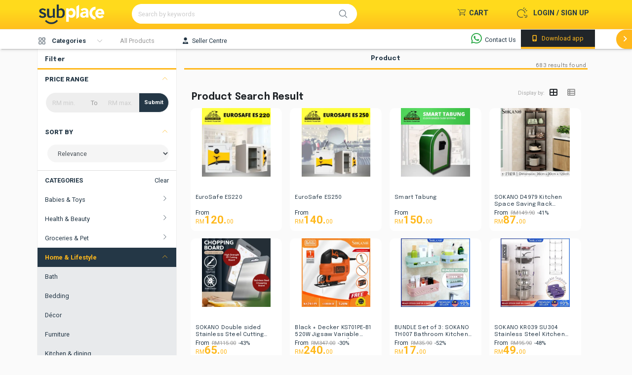

--- FILE ---
content_type: text/html; charset=UTF-8
request_url: https://subplace.com/search?search=category&category_name=Home+%26+Lifestyle&category_id=400
body_size: 26519
content:
 <!DOCTYPE html>
<html lang="en">

<head>
	<script>
		window.dataLayer = window.dataLayer || [];
			</script>
	
	<meta charset="utf-8">
	<title>Subplace: Subscriptions Make Life Easier</title>
	<meta property="og:title" content="SUBPLACE Malaysia: Asia's 1st Online Subscription Platform" />
	<meta property="og:type" content="ecommerce" />
	<meta property="og:image" content="https://www.subplace.com/assets/images/subplace-preview.jpg" />
	<meta property="og:image:secure" content="https://www.subplace.com/assets/images/subplace-preview.jpg" />
	<meta property="og:description" content="SUBPLACE is an online shopping platform that lets you subscribe to products/services on a monthly basis. Create an account now! Why buy when you can subscribe?" />
	<meta property="og:image:width" content="1200" />
	<meta property="og:image:height" content="630" />
	<meta property="og:site_name" content="https://www.subplace.com" />
	<meta name="twitter:site" content="https://www.subplace.com" />
	<meta name="twitter:text:title" content="SUBPLACE Malaysia: Asia's 1st Online Subscription Platform" />
	<meta name="twitter:image" content="https://www.subplace.com/assets/images/subplace-preview.jpg" />
	<meta http-equiv="X-UA-Compatible" content="IE=edge">
	<meta http-equiv="Content-Language" content="en">
	<meta http-equiv="Content-Type" content="text/html; charset=utf-8" />
	<meta name="viewport" content="width=device-width, initial-scale=1, maximum-scale=1, user-scalable=no, shrink-to-fit=no" />
	<meta name="msapplication-tap-highlight" content="no">
	<meta name="facebook-domain-verification" content="ggtep3vshj67rdhywcy1vd5f39u7if" />
	<meta name="keywords" content="SUBPLACE,subscription,rental,subscribe">
	<meta name="description" content="SUBPLACE is an online shopping platform that lets you subscribe to products/services on a monthly basis. Create an account now! Why buy when you can subscribe?">

	<link rel="icon" type="image/x-icon" href="/img/favicon.ico">
	<!--Plugin CSS file with desired skin-->
	<link rel="stylesheet" href="/webroot/css/ion.rangeSlider.min.css" async />
	<link rel="stylesheet" href="/webroot/asset/select2/select2.min.css" async>
	<link rel="stylesheet" href="/webroot/css/bootstrap/bootstrap.min.css">
	<link rel="stylesheet" href="/webroot/css/fontawesome/all.min.css">
	<!-- Scrollbar Custom CSS -->
	<link rel="stylesheet" href="/webroot/css/jquery.mCustomScrollbar.min.css" async>
	<link rel="stylesheet" type="text/css" href="/webroot/css/style.min.css">
	<link rel="stylesheet" type="text/css" href="/webroot/css/addon.css">
	<link rel="stylesheet" type="text/css" href="/webroot/css/custom.css?build=1.5">
	<link rel="stylesheet" type="text/css" href="/webroot/css/jquery.signature.css" async>
	<link rel="stylesheet" type="text/css" href="/webroot/css/event.css">
    </head>

<body>
			<!-- Google Tag Manager -->
		<script>
			(function(w, d, s, l, i) {
				w[l] = w[l] || [];
				w[l].push({
					'gtm.start': new Date().getTime(),
					event: 'gtm.js'
				});
				var f = d.getElementsByTagName(s)[0],
					j = d.createElement(s),
					dl = l != 'dataLayer' ? '&l=' + l : '';
				j.async = true;
				j.src =
					'https://www.googletagmanager.com/gtm.js?id=' + i + dl;
				f.parentNode.insertBefore(j, f);
			})(window, document, 'script', 'dataLayer', 'GTM-5M5T26B');
		</script>
		<!-- End Google Tag Manager -->
				<!-- Google Tag Manager (noscript) -->
		<noscript><iframe src="https://www.googletagmanager.com/ns.html?id=GTM-5M5T26B" height="0" width="0" style="display:none;visibility:hidden"></iframe></noscript>
		<!-- End Google Tag Manager (noscript) -->
		<div id="modalDialog" class="modal fade" style="z-index: 100000;">
		<div class="modal-dialog modal-dialog-centered modal-sm">
			<div class="modal-content">
				<div class="modal-body">
					<h2></h2>
					<br />
					<p></p>

				</div>
				<div class="modal-footer">
										<button class="btn btn-red" style="margin: 0 auto" onclick="checkredirect();">
						Close
					</button>
				</div>
			</div>
		</div>
	</div>

	<div id="messageDialog" class="modal fade" style="z-index: 100000;">
		<div class="modal-dialog modal-dialog-centered modal-sm">
			<div class="modal-content">
				<div class="modal-body">
					<h2 id="messageDialogTitle"></h2>
					<br />
					<p id="messageDialogContent" class="add-margin10" style="margin-bottom: 20px;"></p>
				</div>
				<div class="modal-footer">
					<button class="btn btn-red" style="margin: 0 auto" onclick="messageDialogHide();">
						Close
					</button>
				</div>
			</div>
		</div>
	</div>


	<!-- Standard Dialog -->
	<div class="modal fade" id="subDialog" role="dialog" aria-hidden="true" style="overflow: auto; z-index: 999;">
		<div class="modal-dialog modal-dialog-centered modal-sm" style="max-width: 100%; justify-content: center; padding: 5rem;">
			<div class="modal-content" style="width: auto; min-width: 280px; max-width: 100%; padding: 1rem;">
				<div id="subDialogTitleLayout" class="modal-header" style="align-items: center; padding: 0; /*! padding-bottom: .7rem; */">
					<h6 id="subDialogTitle" style="margin-bottom: .5rem;"></h6>
					<a id="subDialogCloseButton" class="hover-bg-circle" data-dismiss="modal" style="float: right">
						<span class="btn btn-sm tag" style="padding: .2rem;">
							<img src="/img/icon/black/close.png" width="24">
						</span>
					</a>
				</div>
				<div class="modal-body" style="padding: 0;">
					<p id="subDialogContent" style="margin: 1rem .5rem;"></p>
				</div>
				<div id="subDialogButtonLayout" class="modal-footer" style="padding: 0;">
					<button type="button" class="btn-2 btn-transition border-0 btn-outline-secondary" id="subDialogButtonSecondary" data-dismiss="modal">Cancel</button>
					<button type="button" class="btn-2 btn-transition border-0 btn-outline-primary" id="subDialogButtonPrimary">OK</button>
				</div>
			</div>
		</div>
	</div>

	<div id="loaderOverlayMain" class="loader-overlay">
		<div class="row preloader">
			<div class="col-12">
				<div class="loader"></div>
			</div>
		</div>
	</div>
	
	<div id="advertiserOverlay" class="loader-overlay" style="display: none;">
		<div style="margin: auto;width: fit-content;height: -webkit-fill-available;display: flex;align-items: center;">
            <div class="ads">
            	                    <div class="close" style=" text-align: center; width: 50px; height: 50px; background-color: #495057; border-radius: 50px; padding: 10px; top: -25px; right: -25px;" onclick="uploadAdsResponse('','close')">X</div>
    				<img id="popImg" style="width: 100%; height: 100%;" src="" onclick="uploadAdsResponse('','click')">
    			            </div>
        </div>
	</div>
	
	<input type="hidden" class="form-control" id="firebase_token" name="firebase_token" value="">

	<div class="main-container" id="wrapper">
		<header style="position: sticky; top: 0;">
			<!-- 			demo live -->
				<div class="nav-header">
					<div class="contain">
						<div class="row" style="justify-content: space-between;">
							<div class="col-md-2 col-3">

								<div class="logo">
									<a href="https://subplace.com">
										<div class="icon icon-logo"></div>
									</a>
								</div>
							</div>

							<div class="search col-md-5 col-6">
								<form action="/search/" method="get" id="searchKeyword" onsubmit="return searchByKeyword()">
									<div class="input-group" style="background-color: white;border-radius: 50px;">
										<input type="hidden" class="form-control" id="search" name="search" value="keyword">
										<input type="text" class="form-control" id="item" name="item" value="" placeholder="Search by keywords" autocomplete="off">
										<div class="input-group-prepend">
											<div class="input-group-text right" onclick="$('#searchKeyword').submit()" ontouchstart="$('#searchKeyword').submit()"><i id="search_icon" class="subicon subicon-search"></i></div>
										</div>
									</div>
									<div class="user-history-result" style="display: none;"></div>
								</form>
							</div>

							<div class="col-md-5 col-3">
								<ul class="top-nav">
																			<!--Before login -->
										<li class="dropdown user login">


											<a href="/login">
												<div class="icon login icon-login"></div>
												<p class="before-login desktop-view">Login / Sign Up</p>
											</a>
										</li>
																		<li class="dropdown cart">
										<a href="/order/cart_list" class="cart">
											<div class="noti" id="cart_notification"></div>
											<div class="icon icon-cart"></div>
											<p class="desktop-view">Cart</p>
										</a>
									</li>
<!-- 									<li class="dropdown help"> 
																						<a class="cart" href="https://forms.clickup.com/3833301/f/3mzen-5256/US26JCW55C31M2PEQK">
													<div class="icon icon-shake"></div>
													<p class="desktop-view" style="margin-right: 0;">Help</p>
												</a>
																			</li>-->
																		                            										</ul>
							</div>
						</div>
					</div>
					<div class="less-catergory">
						<div class="contain">
							<div class="menu-wrapper">
								<ul class="menu" style="display: flex; align-items: baseline;">
									<li class="item desktop-view">
										<div onclick="myFunctionHd(); return false;" class="desktop-view" id="allPro">
											<div class="icon icon-bike"></div>
											<p>Categories</p>
										</div>
									</li>
									<li class="item">
										<div class="col">
											<a href="/search?search=product">
												<p>All Products</p>
											</a>
										</div>
									</li>
									
									<!-- <li class="item">
								<div class="col">
									<a href="/Sublink/subplace_life_style_blog">
										<p>SUBPLACE Blog</p>
									</a>
								</div>
							</li>  -->
									<li class="item" style="display: none;" id="voucherPage">
										<div class="col">
											<a href="/voucher">
												<p>Voucher</p>
											</a>
										</div>
									</li>
									<li class="item">
										<div class="col">
											<a href="https://biz.subplace.com" target="_blank">
												<p style="color:#243746;"><i class="fas fa-user-tie mr-2"></i>Seller Centre</p>
											</a>
										</div>
									</li>
									<li class="item submenu-icon" >
										<div data-toggle="tooltip" data-placement="top" title="" data-original-title="Chat with support on WhatsApp.">
											<a href="https://wa.me/601126881300" target="_blank"><i class="fa-brands fa-whatsapp" style="color: #28a745;"></i> <span class="submenu-txt">Contact Us</span></a>
										</div>
									</li>
								</ul>
							</div>
							<div class="onair desktop-view">
								<a href="#download">
									<p><i class="fas fa-mobile-alt" style="margin-right: 6px"></i> Download app</p>
								</a>

							</div>
						</div>
						<div class="paddles desktop-view">
							<button class="btn left-paddle paddle hidden btn-red">
								<i class="fas fa-angle-left"></i>
							</button>
							<button class="btn right-paddle paddle btn-red">
								<i class="fas fa-angle-right"></i>
							</button>
						</div>
					</div>
					<div class="contain desktop-view">
						<div class="catergory-list" id="myCAT" style="display: none;">
							<ul>
																		<a href=/search?search=category&category_name=Babies+%26+Toys&category_id=763 id="cat763" class="sub1cat763" onclick="return $('#loaderOverlayMain').show();">
											<li>
												Babies & Toys												<div class="arrow-right"></div>
											</li>

										</a>
																					<div class="catergory-list-sub cat763" id="sub1cat763">
												<ul>
																													<a href=/search?search=category&category_name=Babies+%26+Toys&category_id=764 id="last763cat764" class="lvl3cat763Link764" onclick="return $('#loaderOverlayMain').show();">
																	<li>
																		Mother & Baby																		<!--         								<div class="arrow-right"></div> -->
																	</li>
																</a>


																													<a href=/search?search=category&category_name=Babies+%26+Toys&category_id=765 id="last763cat765" class="lvl3cat763Link765" onclick="return $('#loaderOverlayMain').show();">
																	<li>
																		Diapering & potty																		<!--         								<div class="arrow-right"></div> -->
																	</li>
																</a>


																													<a href=/search?search=category&category_name=Babies+%26+Toys&category_id=766 id="last763cat766" class="lvl3cat763Link766" onclick="return $('#loaderOverlayMain').show();">
																	<li>
																		Milk formula & Baby food																		<!--         								<div class="arrow-right"></div> -->
																	</li>
																</a>


																													<a href=/search?search=category&category_name=Babies+%26+Toys&category_id=767 id="last763cat767" class="lvl3cat763Link767" onclick="return $('#loaderOverlayMain').show();">
																	<li>
																		Baby fashion & accessories																		<!--         								<div class="arrow-right"></div> -->
																	</li>
																</a>


																													<a href=/search?search=category&category_name=Babies+%26+Toys&category_id=768 id="last763cat768" class="lvl3cat763Link768" onclick="return $('#loaderOverlayMain').show();">
																	<li>
																		Feeding essentials																		<!--         								<div class="arrow-right"></div> -->
																	</li>
																</a>


																													<a href=/search?search=category&category_name=Babies+%26+Toys&category_id=769 id="last763cat769" class="lvl3cat763Link769" onclick="return $('#loaderOverlayMain').show();">
																	<li>
																		Baby gear																		<!--         								<div class="arrow-right"></div> -->
																	</li>
																</a>


																													<a href=/search?search=category&category_name=Babies+%26+Toys&category_id=770 id="last763cat770" class="lvl3cat763Link770" onclick="return $('#loaderOverlayMain').show();">
																	<li>
																		Nursery																		<!--         								<div class="arrow-right"></div> -->
																	</li>
																</a>


																													<a href=/search?search=category&category_name=Babies+%26+Toys&category_id=771 id="last763cat771" class="lvl3cat763Link771" onclick="return $('#loaderOverlayMain').show();">
																	<li>
																		Baby personal care																		<!--         								<div class="arrow-right"></div> -->
																	</li>
																</a>


																													<a href=/search?search=category&category_name=Babies+%26+Toys&category_id=772 id="last763cat772" class="lvl3cat763Link772" onclick="return $('#loaderOverlayMain').show();">
																	<li>
																		Toys & games																		<!--         								<div class="arrow-right"></div> -->
																	</li>
																</a>


																													<a href=/search?search=category&category_name=Babies+%26+Toys&category_id=773 id="last763cat773" class="lvl3cat763Link773" onclick="return $('#loaderOverlayMain').show();">
																	<li>
																		Electronic & remote control																		<!--         								<div class="arrow-right"></div> -->
																	</li>
																</a>


																													<a href=/search?search=category&category_name=Babies+%26+Toys&category_id=774 id="last763cat774" class="lvl3cat763Link774" onclick="return $('#loaderOverlayMain').show();">
																	<li>
																		Sports Toys & outdoor play																		<!--         								<div class="arrow-right"></div> -->
																	</li>
																</a>


																													<a href=/search?search=category&category_name=Babies+%26+Toys&category_id=775 id="last763cat775" class="lvl3cat763Link775" onclick="return $('#loaderOverlayMain').show();">
																	<li>
																		Baby & toddler toys																		<!--         								<div class="arrow-right"></div> -->
																	</li>
																</a>


																									</ul>
											</div>
																												<a href=/search?search=category&category_name=Health+%26+Beauty&category_id=212 id="cat212" class="sub1cat212" onclick="return $('#loaderOverlayMain').show();">
											<li>
												Health & Beauty												<div class="arrow-right"></div>
											</li>

										</a>
																					<div class="catergory-list-sub cat212" id="sub1cat212">
												<ul>
																													<a href=/search?search=category&category_name=Health+%26+Beauty&category_id=213 id="last212cat213" class="lvl3cat212Link213" onclick="return $('#loaderOverlayMain').show();">
																	<li>
																		Skincare																		<!--         								<div class="arrow-right"></div> -->
																	</li>
																</a>


																													<a href=/search?search=category&category_name=Health+%26+Beauty&category_id=214 id="last212cat214" class="lvl3cat212Link214" onclick="return $('#loaderOverlayMain').show();">
																	<li>
																		Make-up																		<!--         								<div class="arrow-right"></div> -->
																	</li>
																</a>


																													<a href=/search?search=category&category_name=Health+%26+Beauty&category_id=215 id="last212cat215" class="lvl3cat212Link215" onclick="return $('#loaderOverlayMain').show();">
																	<li>
																		Hair care																		<!--         								<div class="arrow-right"></div> -->
																	</li>
																</a>


																													<a href=/search?search=category&category_name=Health+%26+Beauty&category_id=216 id="last212cat216" class="lvl3cat212Link216" onclick="return $('#loaderOverlayMain').show();">
																	<li>
																		Bath & body																		<!--         								<div class="arrow-right"></div> -->
																	</li>
																</a>


																													<a href=/search?search=category&category_name=Health+%26+Beauty&category_id=217 id="last212cat217" class="lvl3cat212Link217" onclick="return $('#loaderOverlayMain').show();">
																	<li>
																		Personal care 																		<!--         								<div class="arrow-right"></div> -->
																	</li>
																</a>


																													<a href=/search?search=category&category_name=Health+%26+Beauty&category_id=219 id="last212cat219" class="lvl3cat212Link219" onclick="return $('#loaderOverlayMain').show();">
																	<li>
																		Beauty tools & appliances																		<!--         								<div class="arrow-right"></div> -->
																	</li>
																</a>


																													<a href=/search?search=category&category_name=Health+%26+Beauty&category_id=220 id="last212cat220" class="lvl3cat212Link220" onclick="return $('#loaderOverlayMain').show();">
																	<li>
																		Nutrition & Supplements																		<!--         								<div class="arrow-right"></div> -->
																	</li>
																</a>


																													<a href=/search?search=category&category_name=Health+%26+Beauty&category_id=221 id="last212cat221" class="lvl3cat212Link221" onclick="return $('#loaderOverlayMain').show();">
																	<li>
																		Medical supplies																		<!--         								<div class="arrow-right"></div> -->
																	</li>
																</a>


																													<a href=/search?search=category&category_name=Health+%26+Beauty&category_id=222 id="last212cat222" class="lvl3cat212Link222" onclick="return $('#loaderOverlayMain').show();">
																	<li>
																		Sexual wellness																		<!--         								<div class="arrow-right"></div> -->
																	</li>
																</a>


																													<a href=/search?search=category&category_name=Health+%26+Beauty&category_id=223 id="last212cat223" class="lvl3cat212Link223" onclick="return $('#loaderOverlayMain').show();">
																	<li>
																		Men's care																		<!--         								<div class="arrow-right"></div> -->
																	</li>
																</a>


																													<a href=/search?search=category&category_name=Health+%26+Beauty&category_id=224 id="last212cat224" class="lvl3cat212Link224" onclick="return $('#loaderOverlayMain').show();">
																	<li>
																		Adult diapers & sanitary pads																		<!--         								<div class="arrow-right"></div> -->
																	</li>
																</a>


																													<a href=/search?search=category&category_name=Health+%26+Beauty&category_id=1046 id="last212cat1046" class="lvl3cat212Link1046" onclick="return $('#loaderOverlayMain').show();">
																	<li>
																		Health & beauty services																		<!--         								<div class="arrow-right"></div> -->
																	</li>
																</a>


																									</ul>
											</div>
																												<a href=/search?search=category&category_name=Groceries+%26+Pet&category_id=1 id="cat1" class="sub1cat1" onclick="return $('#loaderOverlayMain').show();">
											<li>
												Groceries & Pet												<div class="arrow-right"></div>
											</li>

										</a>
																					<div class="catergory-list-sub cat1" id="sub1cat1">
												<ul>
																													<a href=/search?search=category&category_name=Groceries+%26+Pet&category_id=1098 id="last1cat1098" class="lvl3cat1Link1098" onclick="return $('#loaderOverlayMain').show();">
																	<li>
																		Pet supplies																		<!--         								<div class="arrow-right"></div> -->
																	</li>
																</a>


																													<a href=/search?search=category&category_name=Groceries+%26+Pet&category_id=1100 id="last1cat1100" class="lvl3cat1Link1100" onclick="return $('#loaderOverlayMain').show();">
																	<li>
																		Gift sets & hampers																		<!--         								<div class="arrow-right"></div> -->
																	</li>
																</a>


																													<a href=/search?search=category&category_name=Groceries+%26+Pet&category_id=1101 id="last1cat1101" class="lvl3cat1Link1101" onclick="return $('#loaderOverlayMain').show();">
																	<li>
																		Food																		<!--         								<div class="arrow-right"></div> -->
																	</li>
																</a>


																													<a href=/search?search=category&category_name=Groceries+%26+Pet&category_id=315 id="last1cat315" class="lvl3cat1Link315" onclick="return $('#loaderOverlayMain').show();">
																	<li>
																		Bakery																		<!--         								<div class="arrow-right"></div> -->
																	</li>
																</a>


																													<a href=/search?search=category&category_name=Groceries+%26+Pet&category_id=316 id="last1cat316" class="lvl3cat1Link316" onclick="return $('#loaderOverlayMain').show();">
																	<li>
																		Beverages																		<!--         								<div class="arrow-right"></div> -->
																	</li>
																</a>


																													<a href=/search?search=category&category_name=Groceries+%26+Pet&category_id=317 id="last1cat317" class="lvl3cat1Link317" onclick="return $('#loaderOverlayMain').show();">
																	<li>
																		Breakfast cereals & spreads																		<!--         								<div class="arrow-right"></div> -->
																	</li>
																</a>


																													<a href=/search?search=category&category_name=Groceries+%26+Pet&category_id=318 id="last1cat318" class="lvl3cat1Link318" onclick="return $('#loaderOverlayMain').show();">
																	<li>
																		Confectionaries																		<!--         								<div class="arrow-right"></div> -->
																	</li>
																</a>


																													<a href=/search?search=category&category_name=Groceries+%26+Pet&category_id=319 id="last1cat319" class="lvl3cat1Link319" onclick="return $('#loaderOverlayMain').show();">
																	<li>
																		Frozen																		<!--         								<div class="arrow-right"></div> -->
																	</li>
																</a>


																													<a href=/search?search=category&category_name=Groceries+%26+Pet&category_id=320 id="last1cat320" class="lvl3cat1Link320" onclick="return $('#loaderOverlayMain').show();">
																	<li>
																		Food staples & cooking essentials																		<!--         								<div class="arrow-right"></div> -->
																	</li>
																</a>


																													<a href=/search?search=category&category_name=Groceries+%26+Pet&category_id=321 id="last1cat321" class="lvl3cat1Link321" onclick="return $('#loaderOverlayMain').show();">
																	<li>
																		Fresh produce																		<!--         								<div class="arrow-right"></div> -->
																	</li>
																</a>


																													<a href=/search?search=category&category_name=Groceries+%26+Pet&category_id=322 id="last1cat322" class="lvl3cat1Link322" onclick="return $('#loaderOverlayMain').show();">
																	<li>
																		Laundry & household																		<!--         								<div class="arrow-right"></div> -->
																	</li>
																</a>


																									</ul>
											</div>
																												<a href=/search?search=category&category_name=Home+%26+Lifestyle&category_id=390 id="cat390" class="sub1cat390" onclick="return $('#loaderOverlayMain').show();">
											<li>
												Home & Lifestyle												<div class="arrow-right"></div>
											</li>

										</a>
																					<div class="catergory-list-sub cat390" id="sub1cat390">
												<ul>
																													<a href=/search?search=category&category_name=Home+%26+Lifestyle&category_id=391 id="last390cat391" class="lvl3cat390Link391" onclick="return $('#loaderOverlayMain').show();">
																	<li>
																		Bath																		<!--         								<div class="arrow-right"></div> -->
																	</li>
																</a>


																													<a href=/search?search=category&category_name=Home+%26+Lifestyle&category_id=392 id="last390cat392" class="lvl3cat390Link392" onclick="return $('#loaderOverlayMain').show();">
																	<li>
																		Bedding																		<!--         								<div class="arrow-right"></div> -->
																	</li>
																</a>


																													<a href=/search?search=category&category_name=Home+%26+Lifestyle&category_id=393 id="last390cat393" class="lvl3cat390Link393" onclick="return $('#loaderOverlayMain').show();">
																	<li>
																		Décor																		<!--         								<div class="arrow-right"></div> -->
																	</li>
																</a>


																													<a href=/search?search=category&category_name=Home+%26+Lifestyle&category_id=394 id="last390cat394" class="lvl3cat390Link394" onclick="return $('#loaderOverlayMain').show();">
																	<li>
																		Furniture																		<!--         								<div class="arrow-right"></div> -->
																	</li>
																</a>


																													<a href=/search?search=category&category_name=Home+%26+Lifestyle&category_id=395 id="last390cat395" class="lvl3cat390Link395" onclick="return $('#loaderOverlayMain').show();">
																	<li>
																		Kitchen & dining																		<!--         								<div class="arrow-right"></div> -->
																	</li>
																</a>


																													<a href=/search?search=category&category_name=Home+%26+Lifestyle&category_id=396 id="last390cat396" class="lvl3cat390Link396" onclick="return $('#loaderOverlayMain').show();">
																	<li>
																		Lighting																		<!--         								<div class="arrow-right"></div> -->
																	</li>
																</a>


																													<a href=/search?search=category&category_name=Home+%26+Lifestyle&category_id=397 id="last390cat397" class="lvl3cat390Link397" onclick="return $('#loaderOverlayMain').show();">
																	<li>
																		Stationery & craft																		<!--         								<div class="arrow-right"></div> -->
																	</li>
																</a>


																													<a href=/search?search=category&category_name=Home+%26+Lifestyle&category_id=398 id="last390cat398" class="lvl3cat390Link398" onclick="return $('#loaderOverlayMain').show();">
																	<li>
																		Laundry & cleaning equipment																		<!--         								<div class="arrow-right"></div> -->
																	</li>
																</a>


																													<a href=/search?search=category&category_name=Home+%26+Lifestyle&category_id=399 id="last390cat399" class="lvl3cat390Link399" onclick="return $('#loaderOverlayMain').show();">
																	<li>
																		Outdoor & garden																		<!--         								<div class="arrow-right"></div> -->
																	</li>
																</a>


																													<a href=/search?search=category&category_name=Home+%26+Lifestyle&category_id=400 id="last390cat400" class="lvl3cat390Link400" onclick="return $('#loaderOverlayMain').show();">
																	<li>
																		Tools & Home Improvement																		<!--         								<div class="arrow-right"></div> -->
																	</li>
																</a>


																													<a href=/search?search=category&category_name=Home+%26+Lifestyle&category_id=401 id="last390cat401" class="lvl3cat390Link401" onclick="return $('#loaderOverlayMain').show();">
																	<li>
																		Books																		<!--         								<div class="arrow-right"></div> -->
																	</li>
																</a>


																													<a href=/search?search=category&category_name=Home+%26+Lifestyle&category_id=402 id="last390cat402" class="lvl3cat390Link402" onclick="return $('#loaderOverlayMain').show();">
																	<li>
																		Musical Instruments																		<!--         								<div class="arrow-right"></div> -->
																	</li>
																</a>


																													<a href=/search?search=category&category_name=Home+%26+Lifestyle&category_id=1159 id="last390cat1159" class="lvl3cat390Link1159" onclick="return $('#loaderOverlayMain').show();">
																	<li>
																		Maganizes																		<!--         								<div class="arrow-right"></div> -->
																	</li>
																</a>


																													<a href=/search?search=category&category_name=Home+%26+Lifestyle&category_id=1038 id="last390cat1038" class="lvl3cat390Link1038" onclick="return $('#loaderOverlayMain').show();">
																	<li>
																		Massage Chair & Massager																		<!--         								<div class="arrow-right"></div> -->
																	</li>
																</a>


																									</ul>
											</div>
																												<a href=/search?search=category&category_name=Electronic+Devices&category_id=15 id="cat15" class="sub1cat15" onclick="return $('#loaderOverlayMain').show();">
											<li>
												Electronic Devices												<div class="arrow-right"></div>
											</li>

										</a>
																					<div class="catergory-list-sub cat15" id="sub1cat15">
												<ul>
																													<a href=/search?search=category&category_name=Electronic+Devices&category_id=1021 id="last15cat1021" class="lvl3cat15Link1021" onclick="return $('#loaderOverlayMain').show();">
																	<li>
																		POS system																		<!--         								<div class="arrow-right"></div> -->
																	</li>
																</a>


																													<a href=/search?search=category&category_name=Electronic+Devices&category_id=1105 id="last15cat1105" class="lvl3cat15Link1105" onclick="return $('#loaderOverlayMain').show();">
																	<li>
																		Automation & Solutions																		<!--         								<div class="arrow-right"></div> -->
																	</li>
																</a>


																													<a href=/search?search=category&category_name=Electronic+Devices&category_id=16 id="last15cat16" class="lvl3cat15Link16" onclick="return $('#loaderOverlayMain').show();">
																	<li>
																		Mobiles & Tablets																		<!--         								<div class="arrow-right"></div> -->
																	</li>
																</a>


																													<a href=/search?search=category&category_name=Electronic+Devices&category_id=17 id="last15cat17" class="lvl3cat15Link17" onclick="return $('#loaderOverlayMain').show();">
																	<li>
																		Laptops																		<!--         								<div class="arrow-right"></div> -->
																	</li>
																</a>


																													<a href=/search?search=category&category_name=Electronic+Devices&category_id=18 id="last15cat18" class="lvl3cat15Link18" onclick="return $('#loaderOverlayMain').show();">
																	<li>
																		Desktop Computers																		<!--         								<div class="arrow-right"></div> -->
																	</li>
																</a>


																													<a href=/search?search=category&category_name=Electronic+Devices&category_id=19 id="last15cat19" class="lvl3cat15Link19" onclick="return $('#loaderOverlayMain').show();">
																	<li>
																		Smartwatches & Accessories																		<!--         								<div class="arrow-right"></div> -->
																	</li>
																</a>


																									</ul>
											</div>
																												<a href=/search?search=category&category_name=Electronic+Accessories&category_id=45 id="cat45" class="sub1cat45" onclick="return $('#loaderOverlayMain').show();">
											<li>
												Electronic Accessories												<div class="arrow-right"></div>
											</li>

										</a>
																					<div class="catergory-list-sub cat45" id="sub1cat45">
												<ul>
																													<a href=/search?search=category&category_name=Electronic+Accessories&category_id=46 id="last45cat46" class="lvl3cat45Link46" onclick="return $('#loaderOverlayMain').show();">
																	<li>
																		Mobile Accessories																		<!--         								<div class="arrow-right"></div> -->
																	</li>
																</a>


																													<a href=/search?search=category&category_name=Electronic+Accessories&category_id=47 id="last45cat47" class="lvl3cat45Link47" onclick="return $('#loaderOverlayMain').show();">
																	<li>
																		Audio																		<!--         								<div class="arrow-right"></div> -->
																	</li>
																</a>


																													<a href=/search?search=category&category_name=Electronic+Accessories&category_id=49 id="last45cat49" class="lvl3cat45Link49" onclick="return $('#loaderOverlayMain').show();">
																	<li>
																		Computer Accessories																		<!--         								<div class="arrow-right"></div> -->
																	</li>
																</a>


																													<a href=/search?search=category&category_name=Electronic+Accessories&category_id=50 id="last45cat50" class="lvl3cat45Link50" onclick="return $('#loaderOverlayMain').show();">
																	<li>
																		Computer Components																		<!--         								<div class="arrow-right"></div> -->
																	</li>
																</a>


																													<a href=/search?search=category&category_name=Electronic+Accessories&category_id=51 id="last45cat51" class="lvl3cat45Link51" onclick="return $('#loaderOverlayMain').show();">
																	<li>
																		Network Components																		<!--         								<div class="arrow-right"></div> -->
																	</li>
																</a>


																													<a href=/search?search=category&category_name=Electronic+Accessories&category_id=52 id="last45cat52" class="lvl3cat45Link52" onclick="return $('#loaderOverlayMain').show();">
																	<li>
																		Data Storage																		<!--         								<div class="arrow-right"></div> -->
																	</li>
																</a>


																													<a href=/search?search=category&category_name=Electronic+Accessories&category_id=53 id="last45cat53" class="lvl3cat45Link53" onclick="return $('#loaderOverlayMain').show();">
																	<li>
																		Monitors & Printers																		<!--         								<div class="arrow-right"></div> -->
																	</li>
																</a>


																													<a href=/search?search=category&category_name=Electronic+Accessories&category_id=54 id="last45cat54" class="lvl3cat45Link54" onclick="return $('#loaderOverlayMain').show();">
																	<li>
																		Camera Accessories																		<!--         								<div class="arrow-right"></div> -->
																	</li>
																</a>


																									</ul>
											</div>
																												<a href=/search?search=category&category_name=Women%27s+Fashion&category_id=524 id="cat524" class="sub1cat524" onclick="return $('#loaderOverlayMain').show();">
											<li>
												Women's Fashion												<div class="arrow-right"></div>
											</li>

										</a>
																					<div class="catergory-list-sub cat524" id="sub1cat524">
												<ul>
																													<a href=/search?search=category&category_name=Women%27s+Fashion&category_id=525 id="last524cat525" class="lvl3cat524Link525" onclick="return $('#loaderOverlayMain').show();">
																	<li>
																		Women's clothing																		<!--         								<div class="arrow-right"></div> -->
																	</li>
																</a>


																													<a href=/search?search=category&category_name=Women%27s+Fashion&category_id=526 id="last524cat526" class="lvl3cat524Link526" onclick="return $('#loaderOverlayMain').show();">
																	<li>
																		Women's shoes																		<!--         								<div class="arrow-right"></div> -->
																	</li>
																</a>


																													<a href=/search?search=category&category_name=Women%27s+Fashion&category_id=527 id="last524cat527" class="lvl3cat524Link527" onclick="return $('#loaderOverlayMain').show();">
																	<li>
																		Muslim wear																		<!--         								<div class="arrow-right"></div> -->
																	</li>
																</a>


																													<a href=/search?search=category&category_name=Women%27s+Fashion&category_id=528 id="last524cat528" class="lvl3cat524Link528" onclick="return $('#loaderOverlayMain').show();">
																	<li>
																		Lingerie, sleep & lounge																		<!--         								<div class="arrow-right"></div> -->
																	</li>
																</a>


																									</ul>
											</div>
																												<a href=/search?search=category&category_name=Men%27s+Fashion&category_id=637 id="cat637" class="sub1cat637" onclick="return $('#loaderOverlayMain').show();">
											<li>
												Men's Fashion												<div class="arrow-right"></div>
											</li>

										</a>
																					<div class="catergory-list-sub cat637" id="sub1cat637">
												<ul>
																													<a href=/search?search=category&category_name=Men%27s+Fashion&category_id=639 id="last637cat639" class="lvl3cat637Link639" onclick="return $('#loaderOverlayMain').show();">
																	<li>
																		Men shoes																		<!--         								<div class="arrow-right"></div> -->
																	</li>
																</a>


																													<a href=/search?search=category&category_name=Men%27s+Fashion&category_id=643 id="last637cat643" class="lvl3cat637Link643" onclick="return $('#loaderOverlayMain').show();">
																	<li>
																		Boy's clothing																		<!--         								<div class="arrow-right"></div> -->
																	</li>
																</a>


																									</ul>
											</div>
																												<a href=/search?search=category&category_name=Home+Appliances&category_id=132 id="cat132" class="sub1cat132" onclick="return $('#loaderOverlayMain').show();">
											<li>
												Home Appliances												<div class="arrow-right"></div>
											</li>

										</a>
																					<div class="catergory-list-sub cat132" id="sub1cat132">
												<ul>
																													<a href=/search?search=category&category_name=Home+Appliances&category_id=133 id="last132cat133" class="lvl3cat132Link133" onclick="return $('#loaderOverlayMain').show();">
																	<li>
																		Televisions & Videos																		<!--         								<div class="arrow-right"></div> -->
																	</li>
																</a>


																													<a href=/search?search=category&category_name=Home+Appliances&category_id=134 id="last132cat134" class="lvl3cat132Link134" onclick="return $('#loaderOverlayMain').show();">
																	<li>
																		Large appliances																		<!--         								<div class="arrow-right"></div> -->
																	</li>
																</a>


																													<a href=/search?search=category&category_name=Home+Appliances&category_id=135 id="last132cat135" class="lvl3cat132Link135" onclick="return $('#loaderOverlayMain').show();">
																	<li>
																		Small kitchen appliances																		<!--         								<div class="arrow-right"></div> -->
																	</li>
																</a>


																													<a href=/search?search=category&category_name=Home+Appliances&category_id=136 id="last132cat136" class="lvl3cat132Link136" onclick="return $('#loaderOverlayMain').show();">
																	<li>
																		Vacuum cleaners																		<!--         								<div class="arrow-right"></div> -->
																	</li>
																</a>


																													<a href=/search?search=category&category_name=Home+Appliances&category_id=137 id="last132cat137" class="lvl3cat132Link137" onclick="return $('#loaderOverlayMain').show();">
																	<li>
																		Small household appliances																		<!--         								<div class="arrow-right"></div> -->
																	</li>
																</a>


																													<a href=/search?search=category&category_name=Home+Appliances&category_id=138 id="last132cat138" class="lvl3cat132Link138" onclick="return $('#loaderOverlayMain').show();">
																	<li>
																		Small cooling & air treatment																		<!--         								<div class="arrow-right"></div> -->
																	</li>
																</a>


																													<a href=/search?search=category&category_name=Home+Appliances&category_id=139 id="last132cat139" class="lvl3cat132Link139" onclick="return $('#loaderOverlayMain').show();">
																	<li>
																		Personal care appliances																		<!--         								<div class="arrow-right"></div> -->
																	</li>
																</a>


																													<a href=/search?search=category&category_name=Home+Appliances&category_id=140 id="last132cat140" class="lvl3cat132Link140" onclick="return $('#loaderOverlayMain').show();">
																	<li>
																		Home appliances parts																		<!--         								<div class="arrow-right"></div> -->
																	</li>
																</a>


																													<a href=/search?search=category&category_name=Home+Appliances&category_id=1093 id="last132cat1093" class="lvl3cat132Link1093" onclick="return $('#loaderOverlayMain').show();">
																	<li>
																		Smart Devices																		<!--         								<div class="arrow-right"></div> -->
																	</li>
																</a>


																									</ul>
											</div>
																												<a href=/search?search=category&category_name=Fashion+Accessories&category_id=4 id="cat4" class="sub1cat4" onclick="return $('#loaderOverlayMain').show();">
											<li>
												Fashion Accessories												<div class="arrow-right"></div>
											</li>

										</a>
																					<div class="catergory-list-sub cat4" id="sub1cat4">
												<ul>
																													<a href=/search?search=category&category_name=Fashion+Accessories&category_id=646 id="last4cat646" class="lvl3cat4Link646" onclick="return $('#loaderOverlayMain').show();">
																	<li>
																		Men's watches																		<!--         								<div class="arrow-right"></div> -->
																	</li>
																</a>


																													<a href=/search?search=category&category_name=Fashion+Accessories&category_id=648 id="last4cat648" class="lvl3cat4Link648" onclick="return $('#loaderOverlayMain').show();">
																	<li>
																		Men's bag wallet																		<!--         								<div class="arrow-right"></div> -->
																	</li>
																</a>


																													<a href=/search?search=category&category_name=Fashion+Accessories&category_id=324 id="last4cat324" class="lvl3cat4Link324" onclick="return $('#loaderOverlayMain').show();">
																	<li>
																		Contact lens																		<!--         								<div class="arrow-right"></div> -->
																	</li>
																</a>


																													<a href=/search?search=category&category_name=Fashion+Accessories&category_id=532 id="last4cat532" class="lvl3cat4Link532" onclick="return $('#loaderOverlayMain').show();">
																	<li>
																		Women's watches																		<!--         								<div class="arrow-right"></div> -->
																	</li>
																</a>


																													<a href=/search?search=category&category_name=Fashion+Accessories&category_id=533 id="last4cat533" class="lvl3cat4Link533" onclick="return $('#loaderOverlayMain').show();">
																	<li>
																		Women's fashion jewellery																		<!--         								<div class="arrow-right"></div> -->
																	</li>
																</a>


																													<a href=/search?search=category&category_name=Fashion+Accessories&category_id=535 id="last4cat535" class="lvl3cat4Link535" onclick="return $('#loaderOverlayMain').show();">
																	<li>
																		Women's bag wallet																		<!--         								<div class="arrow-right"></div> -->
																	</li>
																</a>


																													<a href=/search?search=category&category_name=Fashion+Accessories&category_id=536 id="last4cat536" class="lvl3cat4Link536" onclick="return $('#loaderOverlayMain').show();">
																	<li>
																		Sunglasses																		<!--         								<div class="arrow-right"></div> -->
																	</li>
																</a>


																													<a href=/search?search=category&category_name=Fashion+Accessories&category_id=403 id="last4cat403" class="lvl3cat4Link403" onclick="return $('#loaderOverlayMain').show();">
																	<li>
																		Travel & luggage																		<!--         								<div class="arrow-right"></div> -->
																	</li>
																</a>


																									</ul>
											</div>
																												<a href=/search?search=category&category_name=Sports+%26+Outdoor&category_id=913 id="cat913" class="sub1cat913" onclick="return $('#loaderOverlayMain').show();">
											<li>
												Sports & Outdoor												<div class="arrow-right"></div>
											</li>

										</a>
																					<div class="catergory-list-sub cat913" id="sub1cat913">
												<ul>
																													<a href=/search?search=category&category_name=Sports+%26+Outdoor&category_id=915 id="last913cat915" class="lvl3cat913Link915" onclick="return $('#loaderOverlayMain').show();">
																	<li>
																		Sports apparel women																		<!--         								<div class="arrow-right"></div> -->
																	</li>
																</a>


																													<a href=/search?search=category&category_name=Sports+%26+Outdoor&category_id=917 id="last913cat917" class="lvl3cat913Link917" onclick="return $('#loaderOverlayMain').show();">
																	<li>
																		Outdoor recreation																		<!--         								<div class="arrow-right"></div> -->
																	</li>
																</a>


																													<a href=/search?search=category&category_name=Sports+%26+Outdoor&category_id=918 id="last913cat918" class="lvl3cat913Link918" onclick="return $('#loaderOverlayMain').show();">
																	<li>
																		Exercise & fitness equipment																		<!--         								<div class="arrow-right"></div> -->
																	</li>
																</a>


																													<a href=/search?search=category&category_name=Sports+%26+Outdoor&category_id=919 id="last913cat919" class="lvl3cat913Link919" onclick="return $('#loaderOverlayMain').show();">
																	<li>
																		Badminton																		<!--         								<div class="arrow-right"></div> -->
																	</li>
																</a>


																									</ul>
											</div>
																												<a href=/search?search=category&category_name=Automotive&category_id=1001 id="cat1001" class="sub1cat1001" onclick="return $('#loaderOverlayMain').show();">
											<li>
												Automotive												<div class="arrow-right"></div>
											</li>

										</a>
																					<div class="catergory-list-sub cat1001" id="sub1cat1001">
												<ul>
																													<a href=/search?search=category&category_name=Automotive&category_id=1002 id="last1001cat1002" class="lvl3cat1001Link1002" onclick="return $('#loaderOverlayMain').show();">
																	<li>
																		Vehicles																		<!--         								<div class="arrow-right"></div> -->
																	</li>
																</a>


																									</ul>
											</div>
																												<a href=/search?search=category&category_name=Services+%26+Self+Improvement&category_id=3 id="cat3" class="sub1cat3" onclick="return $('#loaderOverlayMain').show();">
											<li>
												Services & Self Improvement												<div class="arrow-right"></div>
											</li>

										</a>
																					<div class="catergory-list-sub cat3" id="sub1cat3">
												<ul>
																													<a href=/search?search=category&category_name=Services+%26+Self+Improvement&category_id=11 id="last3cat11" class="lvl3cat3Link11" onclick="return $('#loaderOverlayMain').show();">
																	<li>
																		Professional																		<!--         								<div class="arrow-right"></div> -->
																	</li>
																</a>


																													<a href=/search?search=category&category_name=Services+%26+Self+Improvement&category_id=728 id="last3cat728" class="lvl3cat3Link728" onclick="return $('#loaderOverlayMain').show();">
																	<li>
																		Household																		<!--         								<div class="arrow-right"></div> -->
																	</li>
																</a>


																													<a href=/search?search=category&category_name=Services+%26+Self+Improvement&category_id=729 id="last3cat729" class="lvl3cat3Link729" onclick="return $('#loaderOverlayMain').show();">
																	<li>
																		Commercial																		<!--         								<div class="arrow-right"></div> -->
																	</li>
																</a>


																													<a href=/search?search=category&category_name=Services+%26+Self+Improvement&category_id=1063 id="last3cat1063" class="lvl3cat3Link1063" onclick="return $('#loaderOverlayMain').show();">
																	<li>
																		Photography & Videography																		<!--         								<div class="arrow-right"></div> -->
																	</li>
																</a>


																													<a href=/search?search=category&category_name=Services+%26+Self+Improvement&category_id=1069 id="last3cat1069" class="lvl3cat3Link1069" onclick="return $('#loaderOverlayMain').show();">
																	<li>
																		Sports & Outdoor																		<!--         								<div class="arrow-right"></div> -->
																	</li>
																</a>


																													<a href=/search?search=category&category_name=Services+%26+Self+Improvement&category_id=1072 id="last3cat1072" class="lvl3cat3Link1072" onclick="return $('#loaderOverlayMain').show();">
																	<li>
																		IT Services																		<!--         								<div class="arrow-right"></div> -->
																	</li>
																</a>


																													<a href=/search?search=category&category_name=Services+%26+Self+Improvement&category_id=1114 id="last3cat1114" class="lvl3cat3Link1114" onclick="return $('#loaderOverlayMain').show();">
																	<li>
																		Travel																		<!--         								<div class="arrow-right"></div> -->
																	</li>
																</a>


																									</ul>
											</div>
																												<a href=/search?search=category&category_name=Charity&category_id=1080 id="cat1080" class="sub1cat1080" onclick="return $('#loaderOverlayMain').show();">
											<li>
												Charity												<div class="arrow-right"></div>
											</li>

										</a>
																					<div class="catergory-list-sub cat1080" id="sub1cat1080">
												<ul>
																													<a href=/search?search=category&category_name=Charity&category_id=1081 id="last1080cat1081" class="lvl3cat1080Link1081" onclick="return $('#loaderOverlayMain').show();">
																	<li>
																		Community Development																		<!--         								<div class="arrow-right"></div> -->
																	</li>
																</a>


																													<a href=/search?search=category&category_name=Charity&category_id=1082 id="last1080cat1082" class="lvl3cat1080Link1082" onclick="return $('#loaderOverlayMain').show();">
																	<li>
																		Education																		<!--         								<div class="arrow-right"></div> -->
																	</li>
																</a>


																													<a href=/search?search=category&category_name=Charity&category_id=1083 id="last1080cat1083" class="lvl3cat1080Link1083" onclick="return $('#loaderOverlayMain').show();">
																	<li>
																		Health and Wellness																		<!--         								<div class="arrow-right"></div> -->
																	</li>
																</a>


																													<a href=/search?search=category&category_name=Charity&category_id=1084 id="last1080cat1084" class="lvl3cat1080Link1084" onclick="return $('#loaderOverlayMain').show();">
																	<li>
																		Human and Civil Rights																		<!--         								<div class="arrow-right"></div> -->
																	</li>
																</a>


																									</ul>
											</div>
																												<a href=/search?search=category&category_name=Others&category_id=1171 id="cat1171" class="sub1cat1171" onclick="return $('#loaderOverlayMain').show();">
											<li>
												Others												<div class="arrow-right"></div>
											</li>

										</a>
																												<a href=/search?search=category&category_name=Premium&category_id=1102 id="cat1102" class="sub1cat1102" onclick="return $('#loaderOverlayMain').show();">
											<li>
												Premium												<div class="arrow-right"></div>
											</li>

										</a>
																					<div class="catergory-list-sub cat1102" id="sub1cat1102">
												<ul>
																													<a href=/search?search=category&category_name=Premium&category_id=1103 id="last1102cat1103" class="lvl3cat1102Link1103" onclick="return $('#loaderOverlayMain').show();">
																	<li>
																		Investment																		<!--         								<div class="arrow-right"></div> -->
																	</li>
																</a>


																									</ul>
											</div>
																												<a href=/search?search=category&category_name=More&category_id= id="cat" class="sub1cat" onclick="return $('#loaderOverlayMain').show();">
											<li>
												More												<div class="arrow-right"></div>
											</li>

										</a>
																		

							</ul>
						</div>

					</div>

				</div>
					</header>

		<script src="/js/jquery.js"></script>
		<script src="/js/utility.js"></script>
		<head>
	<style id="loadSearchCss">

	</style>
	<style>
		#clear_category:hover {
			cursor: pointer;
		}

		@media only screen and (min-device-width: 768px) and (max-device-width: 919px) {
			.product_discount,
			.plan_discount {
				margin-top: 10px;
				margin-left: 80%;
				display: inline-block;
			}

			.plan_per {
				margin-top: 10px;
				display: inline-block;
			}
		}
	</style>
</head>

<div class="body-container">
	<div class="contain inner-page catergory-filter">
		<div class="row wrapper">
			<div class="sidebar catafil-list" id="sidebar">
				<div class="cata-inner">
					<h2 class="desktop-view">Filter <div class="filter"></div>
					</h2>
					<a type="button" id="closeCollapse" class="devices-view">
						<h2>Filter <div class="arrow"></div>
						</h2>
					</a>
					<nav role="navigation">
						<ul class="nav__list">
							<li>
								<input id="chkPriceRange" type="checkbox" hidden checked="" />
								<label for="chkPriceRange" class="priceRange"> <b>PRICE RANGE</b>
									<div class="arrow"></div>
								</label>
								<ul class="group-list price-range">
									<div class="search" style="margin-bottom: 20px">
										<div class="input-group">
											<input type="number" class="form-control min" id="price_from" name="price_from" placeholder="RM min.">
											<div class="input-group-prepend">
												<span class="input-group-text left" style="font-size: .8rem;">To</span>
											</div>
											<input type="number" class="form-control max" id="price_to" name="price_to" placeholder="RM max.">
											<div class="input-group-append">
												<button class="input-group-text right btn-red" onclick="priceRange()">
													Submit
												</button>
											</div>
										</div>
									</div>
								</ul>
							</li>
							<li>
								<input id="chkSortBy" type="checkbox" hidden checked="" />
								<label for="chkSortBy" class="priceRange"> <b>SORT BY</b>
									<div class="arrow"></div>
								</label>
								<ul class="group-list price-range">
									<div class="form-group sort-by">
										<select name="sort_by" id="sort_by" class="form-control" onchange="sortBy()">
											<option value="relevance">Relevance</option>
											<option value="recently">Recently updated</option>
										</select>
									</div>
								</ul>
							</li>
							<li style="border-top:1px solid #dddddd; padding: 10px 15px; font-size: 0.8rem;">
								<p><b>CATEGORIES </b><span id="clear_category" style="float:right;" onclick="clearCategory()">Clear</span></p>
							</li>
																<li>
										<input id="category_763" type="checkbox" hidden />
										<label for="category_763">
											<font style="width: 90%; display: inline-block;">Babies & Toys</font>
																							<div class="arrow"></div>
																					</label>
																					<ul class="group-list">
																										<li class="single" id="category_764">
															<a>
																<p>Mother & Baby</p>
															</a>
														</li>
																										<li class="single" id="category_765">
															<a>
																<p>Diapering & potty</p>
															</a>
														</li>
																										<li class="single" id="category_766">
															<a>
																<p>Milk formula & Baby food</p>
															</a>
														</li>
																										<li class="single" id="category_767">
															<a>
																<p>Baby fashion & accessories</p>
															</a>
														</li>
																										<li class="single" id="category_768">
															<a>
																<p>Feeding essentials</p>
															</a>
														</li>
																										<li class="single" id="category_769">
															<a>
																<p>Baby gear</p>
															</a>
														</li>
																										<li class="single" id="category_770">
															<a>
																<p>Nursery</p>
															</a>
														</li>
																										<li class="single" id="category_771">
															<a>
																<p>Baby personal care</p>
															</a>
														</li>
																										<li class="single" id="category_772">
															<a>
																<p>Toys & games</p>
															</a>
														</li>
																										<li class="single" id="category_773">
															<a>
																<p>Electronic & remote control</p>
															</a>
														</li>
																										<li class="single" id="category_774">
															<a>
																<p>Sports Toys & outdoor play</p>
															</a>
														</li>
																										<li class="single" id="category_775">
															<a>
																<p>Baby & toddler toys</p>
															</a>
														</li>
																							</ul>
																			</li>
																<li>
										<input id="category_212" type="checkbox" hidden />
										<label for="category_212">
											<font style="width: 90%; display: inline-block;">Health & Beauty</font>
																							<div class="arrow"></div>
																					</label>
																					<ul class="group-list">
																										<li class="single" id="category_213">
															<a>
																<p>Skincare</p>
															</a>
														</li>
																										<li class="single" id="category_214">
															<a>
																<p>Make-up</p>
															</a>
														</li>
																										<li class="single" id="category_215">
															<a>
																<p>Hair care</p>
															</a>
														</li>
																										<li class="single" id="category_216">
															<a>
																<p>Bath & body</p>
															</a>
														</li>
																										<li class="single" id="category_217">
															<a>
																<p>Personal care </p>
															</a>
														</li>
																										<li class="single" id="category_219">
															<a>
																<p>Beauty tools & appliances</p>
															</a>
														</li>
																										<li class="single" id="category_220">
															<a>
																<p>Nutrition & Supplements</p>
															</a>
														</li>
																										<li class="single" id="category_221">
															<a>
																<p>Medical supplies</p>
															</a>
														</li>
																										<li class="single" id="category_222">
															<a>
																<p>Sexual wellness</p>
															</a>
														</li>
																										<li class="single" id="category_223">
															<a>
																<p>Men's care</p>
															</a>
														</li>
																										<li class="single" id="category_224">
															<a>
																<p>Adult diapers & sanitary pads</p>
															</a>
														</li>
																										<li class="single" id="category_1046">
															<a>
																<p>Health & beauty services</p>
															</a>
														</li>
																							</ul>
																			</li>
																<li>
										<input id="category_1" type="checkbox" hidden />
										<label for="category_1">
											<font style="width: 90%; display: inline-block;">Groceries & Pet</font>
																							<div class="arrow"></div>
																					</label>
																					<ul class="group-list">
																										<li class="single" id="category_1098">
															<a>
																<p>Pet supplies</p>
															</a>
														</li>
																										<li class="single" id="category_1100">
															<a>
																<p>Gift sets & hampers</p>
															</a>
														</li>
																										<li class="single" id="category_1101">
															<a>
																<p>Food</p>
															</a>
														</li>
																										<li class="single" id="category_315">
															<a>
																<p>Bakery</p>
															</a>
														</li>
																										<li class="single" id="category_316">
															<a>
																<p>Beverages</p>
															</a>
														</li>
																										<li class="single" id="category_317">
															<a>
																<p>Breakfast cereals & spreads</p>
															</a>
														</li>
																										<li class="single" id="category_318">
															<a>
																<p>Confectionaries</p>
															</a>
														</li>
																										<li class="single" id="category_319">
															<a>
																<p>Frozen</p>
															</a>
														</li>
																										<li class="single" id="category_320">
															<a>
																<p>Food staples & cooking essentials</p>
															</a>
														</li>
																										<li class="single" id="category_321">
															<a>
																<p>Fresh produce</p>
															</a>
														</li>
																										<li class="single" id="category_322">
															<a>
																<p>Laundry & household</p>
															</a>
														</li>
																							</ul>
																			</li>
																<li>
										<input id="category_390" type="checkbox" hidden />
										<label for="category_390">
											<font style="width: 90%; display: inline-block;">Home & Lifestyle</font>
																							<div class="arrow"></div>
																					</label>
																					<ul class="group-list">
																										<li class="single" id="category_391">
															<a>
																<p>Bath</p>
															</a>
														</li>
																										<li class="single" id="category_392">
															<a>
																<p>Bedding</p>
															</a>
														</li>
																										<li class="single" id="category_393">
															<a>
																<p>Décor</p>
															</a>
														</li>
																										<li class="single" id="category_394">
															<a>
																<p>Furniture</p>
															</a>
														</li>
																										<li class="single" id="category_395">
															<a>
																<p>Kitchen & dining</p>
															</a>
														</li>
																										<li class="single" id="category_396">
															<a>
																<p>Lighting</p>
															</a>
														</li>
																										<li class="single" id="category_397">
															<a>
																<p>Stationery & craft</p>
															</a>
														</li>
																										<li class="single" id="category_398">
															<a>
																<p>Laundry & cleaning equipment</p>
															</a>
														</li>
																										<li class="single" id="category_399">
															<a>
																<p>Outdoor & garden</p>
															</a>
														</li>
																										<li class="single" id="category_400">
															<a>
																<p>Tools & Home Improvement</p>
															</a>
														</li>
																										<li class="single" id="category_401">
															<a>
																<p>Books</p>
															</a>
														</li>
																										<li class="single" id="category_402">
															<a>
																<p>Musical Instruments</p>
															</a>
														</li>
																										<li class="single" id="category_1159">
															<a>
																<p>Maganizes</p>
															</a>
														</li>
																										<li class="single" id="category_1038">
															<a>
																<p>Massage Chair & Massager</p>
															</a>
														</li>
																							</ul>
																			</li>
																<li>
										<input id="category_15" type="checkbox" hidden />
										<label for="category_15">
											<font style="width: 90%; display: inline-block;">Electronic Devices</font>
																							<div class="arrow"></div>
																					</label>
																					<ul class="group-list">
																										<li class="single" id="category_1021">
															<a>
																<p>POS system</p>
															</a>
														</li>
																										<li class="single" id="category_1105">
															<a>
																<p>Automation & Solutions</p>
															</a>
														</li>
																										<li class="single" id="category_16">
															<a>
																<p>Mobiles & Tablets</p>
															</a>
														</li>
																										<li class="single" id="category_17">
															<a>
																<p>Laptops</p>
															</a>
														</li>
																										<li class="single" id="category_18">
															<a>
																<p>Desktop Computers</p>
															</a>
														</li>
																										<li class="single" id="category_19">
															<a>
																<p>Smartwatches & Accessories</p>
															</a>
														</li>
																							</ul>
																			</li>
																<li>
										<input id="category_45" type="checkbox" hidden />
										<label for="category_45">
											<font style="width: 90%; display: inline-block;">Electronic Accessories</font>
																							<div class="arrow"></div>
																					</label>
																					<ul class="group-list">
																										<li class="single" id="category_46">
															<a>
																<p>Mobile Accessories</p>
															</a>
														</li>
																										<li class="single" id="category_47">
															<a>
																<p>Audio</p>
															</a>
														</li>
																										<li class="single" id="category_49">
															<a>
																<p>Computer Accessories</p>
															</a>
														</li>
																										<li class="single" id="category_50">
															<a>
																<p>Computer Components</p>
															</a>
														</li>
																										<li class="single" id="category_51">
															<a>
																<p>Network Components</p>
															</a>
														</li>
																										<li class="single" id="category_52">
															<a>
																<p>Data Storage</p>
															</a>
														</li>
																										<li class="single" id="category_53">
															<a>
																<p>Monitors & Printers</p>
															</a>
														</li>
																										<li class="single" id="category_54">
															<a>
																<p>Camera Accessories</p>
															</a>
														</li>
																							</ul>
																			</li>
																<li>
										<input id="category_524" type="checkbox" hidden />
										<label for="category_524">
											<font style="width: 90%; display: inline-block;">Women's Fashion</font>
																							<div class="arrow"></div>
																					</label>
																					<ul class="group-list">
																										<li class="single" id="category_525">
															<a>
																<p>Women's clothing</p>
															</a>
														</li>
																										<li class="single" id="category_526">
															<a>
																<p>Women's shoes</p>
															</a>
														</li>
																										<li class="single" id="category_527">
															<a>
																<p>Muslim wear</p>
															</a>
														</li>
																										<li class="single" id="category_528">
															<a>
																<p>Lingerie, sleep & lounge</p>
															</a>
														</li>
																							</ul>
																			</li>
																<li>
										<input id="category_637" type="checkbox" hidden />
										<label for="category_637">
											<font style="width: 90%; display: inline-block;">Men's Fashion</font>
																							<div class="arrow"></div>
																					</label>
																					<ul class="group-list">
																										<li class="single" id="category_639">
															<a>
																<p>Men shoes</p>
															</a>
														</li>
																										<li class="single" id="category_643">
															<a>
																<p>Boy's clothing</p>
															</a>
														</li>
																							</ul>
																			</li>
																<li>
										<input id="category_132" type="checkbox" hidden />
										<label for="category_132">
											<font style="width: 90%; display: inline-block;">Home Appliances</font>
																							<div class="arrow"></div>
																					</label>
																					<ul class="group-list">
																										<li class="single" id="category_133">
															<a>
																<p>Televisions & Videos</p>
															</a>
														</li>
																										<li class="single" id="category_134">
															<a>
																<p>Large appliances</p>
															</a>
														</li>
																										<li class="single" id="category_135">
															<a>
																<p>Small kitchen appliances</p>
															</a>
														</li>
																										<li class="single" id="category_136">
															<a>
																<p>Vacuum cleaners</p>
															</a>
														</li>
																										<li class="single" id="category_137">
															<a>
																<p>Small household appliances</p>
															</a>
														</li>
																										<li class="single" id="category_138">
															<a>
																<p>Small cooling & air treatment</p>
															</a>
														</li>
																										<li class="single" id="category_139">
															<a>
																<p>Personal care appliances</p>
															</a>
														</li>
																										<li class="single" id="category_140">
															<a>
																<p>Home appliances parts</p>
															</a>
														</li>
																										<li class="single" id="category_1093">
															<a>
																<p>Smart Devices</p>
															</a>
														</li>
																							</ul>
																			</li>
																<li>
										<input id="category_4" type="checkbox" hidden />
										<label for="category_4">
											<font style="width: 90%; display: inline-block;">Fashion Accessories</font>
																							<div class="arrow"></div>
																					</label>
																					<ul class="group-list">
																										<li class="single" id="category_646">
															<a>
																<p>Men's watches</p>
															</a>
														</li>
																										<li class="single" id="category_648">
															<a>
																<p>Men's bag wallet</p>
															</a>
														</li>
																										<li class="single" id="category_324">
															<a>
																<p>Contact lens</p>
															</a>
														</li>
																										<li class="single" id="category_532">
															<a>
																<p>Women's watches</p>
															</a>
														</li>
																										<li class="single" id="category_533">
															<a>
																<p>Women's fashion jewellery</p>
															</a>
														</li>
																										<li class="single" id="category_535">
															<a>
																<p>Women's bag wallet</p>
															</a>
														</li>
																										<li class="single" id="category_536">
															<a>
																<p>Sunglasses</p>
															</a>
														</li>
																										<li class="single" id="category_403">
															<a>
																<p>Travel & luggage</p>
															</a>
														</li>
																							</ul>
																			</li>
																<li>
										<input id="category_913" type="checkbox" hidden />
										<label for="category_913">
											<font style="width: 90%; display: inline-block;">Sports & Outdoor</font>
																							<div class="arrow"></div>
																					</label>
																					<ul class="group-list">
																										<li class="single" id="category_915">
															<a>
																<p>Sports apparel women</p>
															</a>
														</li>
																										<li class="single" id="category_917">
															<a>
																<p>Outdoor recreation</p>
															</a>
														</li>
																										<li class="single" id="category_918">
															<a>
																<p>Exercise & fitness equipment</p>
															</a>
														</li>
																										<li class="single" id="category_919">
															<a>
																<p>Badminton</p>
															</a>
														</li>
																							</ul>
																			</li>
																<li>
										<input id="category_1001" type="checkbox" hidden />
										<label for="category_1001">
											<font style="width: 90%; display: inline-block;">Automotive</font>
																							<div class="arrow"></div>
																					</label>
																					<ul class="group-list">
																										<li class="single" id="category_1002">
															<a>
																<p>Vehicles</p>
															</a>
														</li>
																							</ul>
																			</li>
																<li>
										<input id="category_3" type="checkbox" hidden />
										<label for="category_3">
											<font style="width: 90%; display: inline-block;">Services & Self Improvement</font>
																							<div class="arrow"></div>
																					</label>
																					<ul class="group-list">
																										<li class="single" id="category_11">
															<a>
																<p>Professional</p>
															</a>
														</li>
																										<li class="single" id="category_728">
															<a>
																<p>Household</p>
															</a>
														</li>
																										<li class="single" id="category_729">
															<a>
																<p>Commercial</p>
															</a>
														</li>
																										<li class="single" id="category_1063">
															<a>
																<p>Photography & Videography</p>
															</a>
														</li>
																										<li class="single" id="category_1069">
															<a>
																<p>Sports & Outdoor</p>
															</a>
														</li>
																										<li class="single" id="category_1072">
															<a>
																<p>IT Services</p>
															</a>
														</li>
																										<li class="single" id="category_1114">
															<a>
																<p>Travel</p>
															</a>
														</li>
																							</ul>
																			</li>
																<li>
										<input id="category_1080" type="checkbox" hidden />
										<label for="category_1080">
											<font style="width: 90%; display: inline-block;">Charity</font>
																							<div class="arrow"></div>
																					</label>
																					<ul class="group-list">
																										<li class="single" id="category_1081">
															<a>
																<p>Community Development</p>
															</a>
														</li>
																										<li class="single" id="category_1082">
															<a>
																<p>Education</p>
															</a>
														</li>
																										<li class="single" id="category_1083">
															<a>
																<p>Health and Wellness</p>
															</a>
														</li>
																										<li class="single" id="category_1084">
															<a>
																<p>Human and Civil Rights</p>
															</a>
														</li>
																							</ul>
																			</li>
																<li>
										<input id="category_1171" type="checkbox" hidden />
										<label for="category_1171">
											<font style="width: 90%; display: inline-block;">Others</font>
																					</label>
																			</li>
																<li>
										<input id="category_1102" type="checkbox" hidden />
										<label for="category_1102">
											<font style="width: 90%; display: inline-block;">Premium</font>
																							<div class="arrow"></div>
																					</label>
																					<ul class="group-list">
																										<li class="single" id="category_1103">
															<a>
																<p>Investment</p>
															</a>
														</li>
																							</ul>
																			</li>
																<li>
										<input id="category_" type="checkbox" hidden />
										<label for="category_">
											<font style="width: 90%; display: inline-block;">More</font>
																					</label>
																			</li>
													</ul>
					</nav>
				</div>
			</div>
			<div id="content">
				<div class="row" style="margin-top: 0.6rem;">
					<div class="col-md-12">
						<ul class="nav" id="myTab" role="tablist">
															<li class="nav-item col txt-center" onclick="tabOnClick('plan')">
									<a class="nav-link" id="plan-tab" data-toggle="tab" href="#planDiv" role="tab" aria-controls="plan-tab" aria-selected="true">
										<h2>Plan<span name="planResultFound" style="font-size: 0.65rem;color: #757575;border-bottom: none;font-weight: 400;position: absolute;right: 3px;margin-top: 15px;"></span></h2>
									</a>
								</li>
															<li class="nav-item col txt-center" onclick="tabOnClick('product')">
									<a class="nav-link" id="product-tab" data-toggle="tab" href="#productDiv" role="tab" aria-controls="product-tab" aria-selected="true">
										<h2>Product<span name="productResultFound" style="font-size: 0.65rem;color: #757575;border-bottom: none;font-weight: 400;position: absolute;right: 3px;margin-top: 15px;"></span></h2>
									</a>
								</li>
													</ul>
					</div>
				</div>

				

				<div class="col-12 add-margin tab-content" id="myTabContent">
											<div class="tab-pane fade show page-title" id="planDiv" role="tabpanel" aria-labelledby="plan-tab">

						</div>
											<div class="tab-pane fade show page-title" id="productDiv" role="tabpanel" aria-labelledby="product-tab">

						</div>
									</div>

				<div id="hotSellingDiv" class="row product">

				</div>
			</div>
		</div>
	</div>
</div>

<script>
	const is_sso = false;
	const bp_homepage = '';
	var search_type;
	var item;
	var item_name;
	var price_from;
	var price_to;
	var voucher_claimed_id;
	var promotion_code;
	var data;
	var category_id;
	var category_name;
	var selected_display;
	var plan_current_page;
	var product_current_page;
	var selected_tab;
</script>

	<script src="/js/sidebar.menu.js"></script>
	<script src="/js/jquery.js"></script>
	<script src="/js/class.js"></script>
	<script src="/js/list.js"></script>
	<script src="/js/templates.js"></script>

<script>
	$(document).ready(function() {
		$("#loadSearchCss").load("/css/voucher.php?page=search");
	});

	$(window).scroll(function() {
		selected_tab = $('.nav-link.active').attr("id");
		selected_tab = selected_tab.replace('-tab', '');

		if (
			$(`#${selected_tab}ViewMore`).length != 0 &&
			$(`#${selected_tab}ViewMore:visible`).length != 0
		) {
			var button_text = $(`#${selected_tab}ViewMore`).text();

			button_current_position = parseInt($(`#${selected_tab}ViewMore`).offset().top);

			if ($(window).width() <= 425) {
				var auto_scroll = button_current_position - 400;
			} else if ($(window).width() >= 426 && $(window).width() <= 768) {
				var auto_scroll = button_current_position - 500;
			} else {
				var auto_scroll = button_current_position - 600;
			}

			if (
				$(window).scrollTop() > auto_scroll &&
				button_text == 'See More'
			) {
				const url = new URL(window.location.href);

				url.searchParams.set(`${selected_tab}_current_page`, parseInt($(`#${selected_tab}ViewMore`).val()));

				window.history.replaceState({}, '', url.href);

				$(`#${selected_tab}ViewMore`).trigger("click");
			}
		}
	});

	function UrlSearchParams() {
		searchParams = new URLSearchParams(window.location.search);
		selected_tab = searchParams.get('selected_tab') ?? 'plan';
		search_type = searchParams.get('search');
		selected_display = searchParams.get('display') ?? 'large';
		item = searchParams.get('item') ?? '';
		item_name = searchParams.get('item_name') ?? '';
		category_id = isNaN(searchParams.get('category_id')) ? null : searchParams.get('category_id');
		category_name = searchParams.get('category_name') ?? 'Category';
		sort_by = searchParams.get('sort_by') ?? "relevance";
		price_from = isNaN(searchParams.get('price_from')) ? null : searchParams.get('price_from');
		price_to = isNaN(searchParams.get('price_to')) ? null : searchParams.get('price_to');
		promotion_code = searchParams.get('promotion_code');
		voucher_claimed_id = isNaN(searchParams.get('id')) ? null : searchParams.get('id');
		plan_current_page = isNaN(searchParams.get('plan_current_page')) || searchParams.get('plan_current_page') == null ? 1 : searchParams.get('plan_current_page');
		product_current_page = isNaN(searchParams.get('product_current_page')) || searchParams.get('product_current_page') == null ? 1 : searchParams.get('product_current_page');

		if (
			search_type == 'keyword' &&
			$("#sort_by").find('option[value="promotion"]').length == 0
		) {
			$('#sort_by').append(`<option value="promotion"> 
									Promotion/Discount rate
								</option>`);
		} else if (search_type != 'keyword') {
			$('option[value="promotion"]').remove();
		}

		if (search_type == 'plan') {
			$('#searchVoucher').show();
		} else {
			$('#searchVoucher').hide();
		}

		$('#price_from').val(price_from);
		$('#price_to').val(price_to);
		$('#sort_by').val(sort_by);
		$('#item').val(item);

		// $('[id*=category_]').attr('checked', false);
		$('li[id*=category_]').removeClass(' active');

		if (category_id != null) {
			var category_id_node_name = $(`#category_${category_id}`)[0].nodeName;

			if (category_id_node_name == 'INPUT') {
				$(`#category_${category_id}`).attr('checked', true);
				var ul = $(`#category_${category_id}`).parent().parent();
			} else {
				$(`#category_${category_id}`).addClass(' active');
				var ul = $(`#category_${category_id}`).parent();
			}

			categoryParent(ul);

			function categoryParent(ul) {
				if (ul[0].className == 'group-list') {
					$(`#${ul.prev().prev()[0].id}`).attr('checked', true);
					categoryParent(ul.parent().parent());
				}
			}
		}

		search();
	}

	function hotSelling() {
		const hotSelling = new listing({
			id: "hotSellingDiv",
			div_id: "hotSellingDisplay",
			need_display_by: true,
			icon: "icon2 icon-hot",
			title: "Hot Selling",
			need_see_more: false,
			data: {
				sort_by: 'sales',
				sort_order: 'desc',
				is_home: true,
				page_size: 12,
			}
		});
		hotSelling.container();

		$('#hotSellingDiv').show();
	}

	function priceRange() {
		const url = new URL(window.location.href);

		url.searchParams.set('price_from', $('#price_from').val());
		url.searchParams.set('price_to', $('#price_to').val());
		url.searchParams.delete('product_current_page');
		url.searchParams.delete('plan_current_page');

		window.history.pushState({}, '', url.href);

		UrlSearchParams();
	}

	function sortBy() {
		const url = new URL(window.location.href);

		url.searchParams.set('sort_by', $('#sort_by').val());
		url.searchParams.delete('product_current_page');
		url.searchParams.delete('plan_current_page');

		window.history.pushState({}, '', url.href);

		UrlSearchParams();
	}

	function tabOnClick(tab) {
		if (search_type == 'keyword') {
			const url = new URL(window.location.href);

			url.searchParams.set('selected_tab', tab);

			window.history.replaceState({}, '', url.href);

			// UrlSearchParams();
		}
	}

	function search() {
		$('#hotSellingDiv').hide();

		if (search_type == 'keyword') {
			var title = `Search ${item} | `;

			$('[id*=-tab]').parent().show();

			if (selected_tab == 'plan') {
				$('#plan-tab').addClass(' active');
				$('#product-tab').removeClass(' active');
				$('#planDiv').addClass(' active');
				$('#productDiv').removeClass(' active');
			} else {
				$('#plan-tab').removeClass(' active');
				$('#product-tab').addClass(' active');
				$('#planDiv').removeClass(' active');
				$('#productDiv').addClass(' active');
			}

			var plan = new listing({
				id: "planDiv",
				div_id: "planDisplay",
				button_id: "planViewMore",
				is_search: true,
				title: "Plan Search Result",
				need_see_more: true,
				display_by: selected_display,
				data: {
					page_size: 20,
					need_elastic: true,
					search_text: item,
					elastic_sort_by: sort_by,
					category_id: category_id,
					page_from: "search_page",
					price_from: price_from,
					price_to: price_to,
					search_type: search_type,
				},
				need_result_found: true,
			});
			plan.container();

			var product = new listing({
				id: "productDiv",
				div_id: "productDisplay",
				button_id: "productViewMore",
				is_search: true,
				type: "product",
				title: "Product Search Result",
				need_see_more: true,
				display_by: selected_display,
				data: {
					page_size: 20,
					need_elastic: true,
					search_text: item,
					elastic_sort_by: sort_by,
					category_id: category_id,
					page_from: "search_page",
					price_from: price_from,
					price_to: price_to,
					search_type: search_type,
				},
				need_result_found: true
			});
			product.container();

			var timer = 0;
			for (var $i = 1; $i <= product_current_page; $i++) {
				timer += 800;

				setTimeout(() => {
					$(`#${product.button_id}`).trigger("click");

					if (
						$i != 1 &&
						selected_tab == 'product'
					) {
						$('html, body').animate({
							scrollTop: ($(`#${product.button_id}`).offset().top) - 400
						}, 300);
					}
				}, timer);
			}

			var timer = 0;
			for (var $i = 1; $i <= plan_current_page; $i++) {
				timer += 800;

				setTimeout(() => {
					$(`#${plan.button_id}`).trigger("click");

					if (
						$i != 1 &&
						selected_tab == 'plan'
					) {
						$('html, body').animate({
							scrollTop: ($(`#${plan.button_id}`).offset().top) - 400
						}, 300);
					}
				}, timer);
			}

			setTimeout(() => {
				if (
					$(`#${plan.id}:contains(No ${plan.type} Found)`).length != 0 &&
					$(`#${product.id}:contains(No ${product.type} Found)`).length != 0
				) {
					$(`#${plan.id}`).html(noResultFoundNew({
						wording: 'We couldn’t find any item matching your search. Please try again.',
						btn_wording: 'Back to Home',
						btn_link: '/',
						img: '/img/icon/black/bag.png',
						type: '',
						need_style: true,
					}));
					$(`#${product.id}`).html(noResultFoundNew({
						wording: 'We couldn’t find any item matching your search. Please try again.',
						btn_wording: 'Back to Home',
						btn_link: '/',
						img: '/img/icon/black/bag.png',
						type: '',
						need_style: true,
					}));

					hotSelling();
				}
			}, 3500);
		} else if (search_type == 'model') {
			var title = `Search ${item_name} | `;

			$('#plan-tab').parent().hide();
			$('#product-tab').parent().show();
			$('#plan-tab').removeClass(' active');
			$('#product-tab').addClass(' active');
			$('#planDiv').removeClass(' active');
			$('#productDiv').addClass(' active');

			var product = new listing({
				id: "productDiv",
				div_id: "productDisplay",
				button_id: "productViewMore",
				is_search: true,
				type: "product",
				title: "Product Search Result",
				need_see_more: true,
				display_by: selected_display,
				data: {
					page_size: 20,
					need_elastic: true,
					plan_model_code: item,
					elastic_sort_by: sort_by,
					category_id: category_id,
					page_from: "search_page",
					price_from: price_from,
					price_to: price_to,
					search_type: search_type,
				},
				need_result_found: true
			});
			product.container();

			var timer = 0;
			for (var $i = 1; $i <= product_current_page; $i++) {
				timer += 800;

				setTimeout(() => {
					$(`#${product.button_id}`).trigger("click");

					if ($i != 1) {
						$('html, body').animate({
							scrollTop: ($(`#${product.button_id}`).offset().top) - 400
						}, 300);
					}
				}, timer);
			}

			setTimeout(() => {
				if ($(`#${product.id}:contains(No ${product.type} Found)`).length != 0) {
					$(`#${product.id}`).html(noResultFoundNew({
						wording: 'We couldn’t find any item matching your search. Please try again.',
						btn_wording: 'Back to Home',
						btn_link: '/',
						img: '/img/icon/black/bag.png',
						type: '',
						need_style: true,
					}));

					hotSelling();
				}
			}, 1500);
		} else if (search_type == 'category') {
			var title = `Search ${category_name} | `;

			$('#plan-tab').parent().hide();
			$('#product-tab').parent().show();
			$('#plan-tab').removeClass(' active');
			$('#product-tab').addClass(' active');
			$('#planDiv').removeClass(' active');
			$('#productDiv').addClass(' active');

			var product = new listing({
				id: "productDiv",
				div_id: "productDisplay",
				button_id: "productViewMore",
				is_search: true,
				type: "product",
				title: "Product Search Result",
				need_see_more: true,
				display_by: selected_display,
				data: {
					page_size: 20,
					need_elastic: true,
					elastic_sort_by: sort_by,
					category_id: category_id,
					page_from: "search_page",
					price_from: price_from,
					price_to: price_to,
					search_type: search_type,
					has_active_plan: true,
				},
				need_result_found: true
			});
			product.container();

			var timer = 0;
			for (var $i = 1; $i <= product_current_page; $i++) {
				timer += 800;

				setTimeout(() => {
					$(`#${product.button_id}`).trigger("click");

					if ($i != 1) {
						$('html, body').animate({
							scrollTop: ($(`#${product.button_id}`).offset().top) - 400
						}, 300);
					}
				}, timer);
			}

			setTimeout(() => {
				if ($(`#${product.id}:contains(No ${product.type} Found)`).length != 0) {
					$(`#${product.id}`).html(noResultFoundNew({
						wording: 'We couldn’t find any item matching your search. Please try again.',
						btn_wording: 'Back to Home',
						btn_link: '/',
						img: '/img/icon/black/bag.png',
						type: '',
						need_style: true,
					}));

					hotSelling();
				}
			}, 1500);
		} else if (search_type == 'product') {
			var title = `All Product | `;

			$('#plan-tab').parent().hide();
			$('#product-tab').parent().show();
			$('#plan-tab').removeClass(' active');
			$('#product-tab').addClass(' active');
			$('#planDiv').removeClass(' active');
			$('#productDiv').addClass(' active');

			switch (item) {
				case 'feature':
					data = {
						is_featured: true,
						price_from: price_from,
						price_to: price_to,
						search_type: search_type,
						category_id: category_id,
						page_from: "search_page",
						need_elastic: true,
						page_size: 20,
						elastic_sort_by: sort_by,
					};
					break;
				case 'top':
					data = {
						sort_by: 'sales',
						sort_order: 'desc',
						price_from: price_from,
						price_to: price_to,
						search_type: search_type,
						category_id: category_id,
						page_from: "search_page",
						need_elastic: true,
						page_size: 20,
						elastic_sort_by: sort_by,
					};
					break;
				case 'new':
					data = {
						sort_by: 'date',
						sort_order: 'desc',
						price_from: price_from,
						price_to: price_to,
						search_type: search_type,
						category_id: category_id,
						page_from: "search_page",
						need_elastic: true,
						page_size: 20,
						elastic_sort_by: sort_by,
					};
					break;
				default:
					data = {
						category_id: category_id,
						page_from: "search_page",
						need_elastic: true,
						page_size: 20,
						price_from: price_from,
						price_to: price_to,
						elastic_sort_by: sort_by,
					};
					break;
			}

			var product = new listing({
				id: "productDiv",
				div_id: "productDisplay",
				button_id: "productViewMore",
				is_search: true,
				type: "product",
				title: "Product Search Result",
				need_see_more: true,
				display_by: selected_display,
				data: data,
				need_result_found: true
			});
			product.container();

			var timer = 0;
			for (var $i = 1; $i <= product_current_page; $i++) {
				timer += 800;

				setTimeout(() => {
					$(`#${product.button_id}`).trigger("click");

					if ($i != 1) {
						$('html, body').animate({
							scrollTop: ($(`#${product.button_id}`).offset().top) - 400
						}, 300);
					}
				}, timer);
			}

			setTimeout(() => {
				if ($(`#${product.id}:contains(No ${product.type} Found)`).length != 0) {
					$(`#${product.id}`).html(noResultFoundNew({
						wording: 'We couldn’t find any item matching your search. Please try again.',
						btn_wording: 'Back to Home',
						btn_link: '/',
						img: '/img/icon/black/bag.png',
						type: '',
						need_style: true,
					}));

					hotSelling();
				}
			}, 1500);
		} else {
			var title = `All Plan | `;

			$('#plan-tab').parent().show();
			$('#product-tab').parent().hide();
			$('#plan-tab').addClass(' active');
			$('#product-tab').removeClass(' active');
			$('#planDiv').addClass(' active');
			$('#productDiv').removeClass(' active');

			switch (item) {
				case 'feature':
					data = {
						is_featured: true,
						category_id: category_id,
						price_from: price_from,
						price_to: price_to,
						search_type: search_type,
						need_elastic: true,
						elastic_sort_by: sort_by,
						page_from: "search_page",
						page_size: 20,
					};
					break;
				case 'top':
					data = {
						sort_by: 'sales',
						sort_order: 'desc',
						category_id: category_id,
						price_from: price_from,
						price_to: price_to,
						search_type: search_type,
						need_elastic: true,
						page_from: "search_page",
						page_size: 20,
						elastic_sort_by: sort_by,
					};
					break;
				case 'new':
					data = {
						sort_by: 'date',
						sort_order: 'desc',
						category_id: category_id,
						price_from: price_from,
						price_to: price_to,
						search_type: search_type,
						need_elastic: true,
						page_from: "search_page",
						page_size: 20,
						elastic_sort_by: sort_by,
					};
					break;
				case 'voucher':
					data = {
						voucher_id: voucher_claimed_id,
						category_id: category_id,
						need_elastic: true,
						page_from: "search_page",
						page_size: 20,
						price_from: price_from,
						price_to: price_to,
						elastic_sort_by: sort_by,
					};
					break;
				case 'promo':
					data = {
						promotion_code: promotion_code,
						category_id: category_id,
						need_elastic: true,
						page_from: "search_page",
						page_size: 20,
						price_from: price_from,
						price_to: price_to,
						elastic_sort_by: sort_by,
					};
					break;
				default:
					data = {
						need_elastic: true,
						page_from: "search_page",
						page_size: 20,
						price_from: price_from,
						price_to: price_to,
						elastic_sort_by: sort_by,
					};
					break;
			}

			var plan = new listing({
				id: "planDiv",
				div_id: "planDisplay",
				button_id: "planViewMore",
				is_search: true,
				title: "Plan Search Result",
				need_see_more: true,
				display_by: selected_display,
				data: data,
				need_result_found: true
			});
			plan.container();

			var timer = 0;
			for (var $i = 1; $i <= plan_current_page; $i++) {
				timer += 800;

				setTimeout(() => {
					$(`#${plan.button_id}`).trigger("click");

					if ($i != 1) {
						$('html, body').animate({
							scrollTop: ($(`#${plan.button_id}`).offset().top) - 400
						}, 300);
					}
				}, timer);
			}

			setTimeout(() => {
				if ($(`#${plan.id}:contains(No ${plan.type} Found)`).length != 0) {
					$(`#${plan.id}`).html(noResultFoundNew({
						wording: 'We couldn’t find any item matching your search. Please try again.',
						btn_wording: 'Back to Home',
						btn_link: '/',
						img: '/img/icon/black/bag.png',
						type: '',
						need_style: true,
					}));

					hotSelling();
				}
			}, 1500);
		}

		setTimeout(() => {
			const url = new URL(window.location.href);

			url.searchParams.set('display', "list");
			$('[name=displayByLinkList]').attr('href', url.href);

			url.searchParams.set('display', "large");
			$('[name=displayByLinkLarge]').attr('href', url.href);
		}, 1400);

		const main_title = 'Subplace: Subscriptions Make Life Easier';

		$(document).prop('title', `${title}${main_title}`);

		const url = new URL(window.location.href);

		url.searchParams.set('display', "list");
		$('[name=displayByLinkList]').attr('href', url.href);

		url.searchParams.set('display', "large");
		$('[name=displayByLinkLarge]').attr('href', url.href);
	}

	$("label[for*=category_] > font").click(function() {
		const url = new URL(window.location.href);

		var search_category = $(this).parent()[0].htmlFor;

		url.searchParams.set('category_name', $(this).text());
		url.searchParams.set('category_id', search_category.replace('category_', ''));
		url.searchParams.set('search', 'category');
		url.searchParams.delete('item');
		url.searchParams.delete('plan_current_page');
		url.searchParams.delete('product_current_page');

		window.history.pushState({}, '', url.href);

		UrlSearchParams();
	});

	$("li[id*=category_]").click(function() {
		const url = new URL(window.location.href);

		var search_category = this.id;

		url.searchParams.set('category_name', $(this).children().children()[0].innerText);
		url.searchParams.set('category_id', search_category.replace('category_', ''));
		url.searchParams.set('search', 'category');
		url.searchParams.delete('item');
		url.searchParams.delete('plan_current_page');
		url.searchParams.delete('product_current_page');

		window.history.pushState({}, '', url.href);

		UrlSearchParams();
	});

	window.addEventListener("popstate", (event) => {
		UrlSearchParams();
	});

	UrlSearchParams();

	function clearCategory() {
		const url = new URL(window.location.href);

		var search_category = this.id;

		url.searchParams.delete('category_id');
		url.searchParams.delete('category_name');

		window.history.pushState({}, '', url.href);

		UrlSearchParams();
	}
</script>

		<footer>
			<div class="contain">
				<div class="row">
					<div class="col-md-3 col-6">

						<h2>Useful Links</h2>
						<a href="/Sublink/contact_us">
							<p>Contact us</p>
						</a>
													<a href="/Sublink/terms_of_use">
								<p>Terms Of Use</p>
							</a>
													<a href="/Sublink/privacy_policy">
								<p>Privacy Policy</p>
							</a>
													<a href="/Sublink/terms_of_sale">
								<p>Terms of Sale</p>
							</a>
													<a href="/Sublink/return_and_refund_policy">
								<p>Return and Refund Policy</p>
							</a>
													<a href="/Sublink/campaign_terms_conditions">
								<p>Campaign Terms & Conditions</p>
							</a>
													<a href="/Sublink/corporate_governance">
								<p>Corporate Governance</p>
							</a>
													<a href="/Sublink/insurance">
								<p>Buy An Insurance</p>
							</a>
													<a href="/Sublink/insurance_faq">
								<p>Insurance FAQ</p>
							</a>
						

						<h2>Social Media</h2>
						<ul class="social">
							<li>
								<a href="https://www.facebook.com/subplacemy/">
									<div class="icon icon-fb"></div>
								</a>
							</li>
							<li>
								<a href="https://www.instagram.com/subplace_my/">
									<div class="icon icon-ig"></div>
								</a>
							</li>
							<li>
								<a href="https://www.youtube.com/channel/UCgQqCwEnmQEBzwqQH81ZMmA/">
									<div class="icon icon-yt"></div>
								</a>
							</li>
							<li>
								<a href="https://www.linkedin.com/company/subplace">
									<div class="icon icon-in"></div>
								</a>
							</li>
							<li>
								<a href="https://twitter.com/subplace_my">
									<div class="icon icon-tw"></div>
								</a>
							</li>
						</ul>
					</div>

					<div class="col-md-3 col-6">
						<h2>Learn More</h2>
						<a href="/about-us">
							<p>About Us</p>
						</a>
						<a href="/bizpartner">
							<p>How to Become Our Biz Partner</p>
						</a>
						<a href="/Sublink/faq">
							<p>FAQ</p>
						</a>
						<h2>SUBPLACE<br><span>App Download</span></h2>
						<div style="display: inline-flex;" id="download">
							<img src="/img/qr.jpeg" style="width:40%; height:40%; margin-right: 10px;" loading="lazy"> <!--https://www.qr-code-generator.com/wp-content/themes/qr/new_structure/markets/core_market_full/generator/dist/generator/assets/images/websiteQRCode_noFrame.png-->
							<div>
								<div><a href="https://apps.apple.com/my/app/subplace-shop-subscribe/id1540221220"><img src="/img/apple-store-logo.png" style="width: 60%; margin-bottom: 10px;"></a></div>
								<div><a href="https://play.google.com/store/apps/details?id=com.ownapp.subplace&hl=en&gl=US"><img src="/img/google-play.png" style="width: 60%; margin-bottom: 10px;"></a></div>
								<div><a href="https://appgallery.huawei.com/#/app/C103854249"><img src="/img/appgallery.png" style="width: 60%; margin-bottom: 10px;"></a></div>
							</div>
						</div>
					</div>
					<div class="col-md-6 col-12">
						<h2>Supported by Trusted Local and International Service Providers</h2>
						<div class="logos">
							<div>
								<img src="/img/ctos.png" loading="lazy">
							</div>
							<div>
								<img src="/img/ninjavan.png" loading="lazy">
							</div>
							<div>

								<img src="/img/gkash.png" loading="lazy">
							</div>
						</div>
						<div class="logos">
							<div>
								<img src="/img/cybersource.png" loading="lazy">
							</div>
							<div>
								<img src="/img/hypedmind.png" loading="lazy">
							</div>
							<div>
								<img src="/img/hhq.png" loading="lazy">
							</div>
						</div>
						<div class="logos">
							<div>
								<img src="/img/globalpay.png" loading="lazy">
							</div>
							<div>
								<img src="/img/google.png" loading="lazy">
							</div>
							<div>
								<img src="/img/pickuup.png" loading="lazy">
							</div>
						</div>
						<h6>Awards and Recognition</h6>
						<div class="logos">

							<div>
								<img src="/img/GoldenBullAward.png" loading="lazy">
							</div>
							<div>
								<img src="/img/MsiaTechonogyExcllenceAwards2021.png" loading="lazy">
							</div>
							<div>
								<img src="/img/The_Malaysia_Book_of_Records_logo.png" loading="lazy">
							</div>
						</div>

					</div>
					<br>
					<div class="col-12 txt-center">
						<p style="margin-top: 10px; margin-bottom: 10px">Copyright © 2026, Abletech Solutions Sdn Bhd (1332315-V)</p>
					</div>
				</div>
			</div>
		</footer>
<!-- 		<div class="float-right chat"> -->
<!-- 			<php -->
<!-- 			if ($_SERVER['HTTP_HOST'] == "subplace.com") { -->
<!-- 			?> -->
<!-- 				<a href="https://subplace.hypedmind.ai/bot/5fc0ddf0a9f1f0718a7d00f5" target="_blank"> -->
<!-- 					<div class="icon icon-chat"></div> -->
<!-- 				</a> -->
<!-- 			<php } else { ?> -->
<!-- 				<a href="https://able-uat.hypedmind.ai/bot/5f219b1bb62968157a51ec2a" target="_blank"> -->
<!-- 					<div class="icon icon-chat"></div> -->
<!-- 				</a> -->
<!-- 			<php } ?> -->
<!-- 		</div> -->
	</div>
</body>

<script src="/js/jquery_1_9_1.js"></script>
<script type="text/javascript" src="/js/jquery-3.7.1.min.js"></script>
<link type="text/css" href="/css/jquery-ui.css" rel="stylesheet">
<script type="text/javascript" src="/js/jquery-ui.min.js"></script>
<script type="text/javascript" src="/webroot/asset/select2/select2.min.js"></script>
<script src="/webroot/js/html5-qrcode.min.js"></script>
<!--Plugin JavaScript file-->
<script src="/js/ion.rangeSlider.js"></script>
<script src="https://cdnjs.cloudflare.com/ajax/libs/popper.js/1.12.9/umd/popper.min.js"></script>

<script src="/js/bootstrap/bootstrap.min.js"></script>
<!--Form Wizard-->
<script src="/webroot/asset/wizard/vendors/form-wizard.js" async></script>
<script src="/webroot/asset/wizard/scripts-init/form-wizard.js" async></script>
<script src="/js/sidebar.menu.js" async></script>
<script src="/js/main.js"></script>
<script defer src="/js/flexslider.js"></script>
<script src="/js/gsap.min.js" async></script>
<!--Datepickers-->
<script src="/webroot/asset/datepicker/moment.js" async></script>

<script src="/webroot/asset/datepicker/datepicker.min.js"></script>
<script src="/webroot/asset/datepicker/daterangepicker.min.js"></script>
<script src="/js/jquery.ui.touch-punch.min.js"></script>
<script src="/js/jquery.signature.js" async></script>
<!--Circle Progress -->
<script src="/webroot/asset/vendors/circle-progress.js"></script>
<script src="/webroot/asset/scripts-init/circle-progress.js"></script>

<!-- QRCode Styling -->
<script src="/js/qr-code-styling.js"></script>

<!--Toggle Switch -->
<!-- <script src="/webroot/asset/toggle-switch.min.js"></script> -->
<script src="/webroot/asset/toggle-switch.js"></script>

<!-- Firebase -->
<script type="module">
    //Import the functions you need from the SDKs you need
    import { getMessaging, getToken, deleteToken, onMessage } from "https://www.gstatic.com/firebasejs/10.4.0/firebase-messaging.js";
    import { initializeApp, SDK_VERSION, registerVersion } from "https://www.gstatic.com/firebasejs/10.4.0/firebase-app.js";
    //import { getAnalytics } from "https://www.gstatic.com/firebasejs/10.5.0/firebase-analytics.js";
    // TODO: Add SDKs for Firebase products that you want to use
    // https://firebase.google.com/docs/web/setup#available-libraries
    // Initialize Firebase
    const firebaseConfig = {
        apiKey: 'AIzaSyCrLubL-ufuP5Q2w9ajHTmfkkaqu1qT9VI',
    	authDomain: 'abletech-gcp.firebaseapp.com',
    	databaseURL: 'https://abletech-gcp.firebaseio.com',
    	projectId: 'abletech-gcp',
    	storageBucket: 'abletech-gcp.appspot.com',
    	messagingSenderId: '770611092997',
    	appId: '1:770611092997:web:b0280c28baf1e4ae07c66c',
    	measurementId: 'G-08DTG9W037'
    };
    
    const app = initializeApp(firebaseConfig);
    const messaging = getMessaging(app);
    const permission = Notification.permission;
    
    
    if ('serviceWorker' in navigator && permission !="granted") {
    	navigator.serviceWorker.register('https://subplace.com/webroot/js/firebase-messaging-sw.js')
    	.then(function(registration) {
            console.log('Service Worker DONE');
    	    if(permission === "granted"){
    			deleteToken(messaging)
    			.then(() => {
    			  //console.log('Token deleted.');
    			  getDeviceToken(registration);
    			}).catch((err) => {
    			  //console.log('Unable to delete token. ', err);
    			});
    		}
    		else{
    			Notification.requestPermission()
      			.then(function(request){
    				  if(request === "granted"){
    					  //console.log('Notification permission granted.');
    				  	  getDeviceToken();
    				  }
    				  else{
    					  //console.log('Notification permission block');
    				  }
    			})
    			.catch(function(){
    				//console.log('Request permission error.');
      	  		});
    		}
    		
        })
        .catch(function(error) {
          //console.log("Service Worker register fail:", error);
        });
    }
    else if('serviceWorker' in navigator && permission ==="granted"){
    	navigator.serviceWorker.getRegistration('https://subplace.com/webroot/js/firebase-messaging-sw.js')
    	.then(function(sw){
    		getDeviceToken(sw);
    	})
    	.catch(function(err){
    		//console.log(err);
    	})
    }
    // Handle incoming messages. Called when:
    // - a message is received while the app has focus
    // - the user clicks on an app notification created by a service worker
    //   `messaging.onBackgroundMessage` handler.
    onMessage(messaging,function(payload) {
    	var noti = payload.notification;
    	var data = payload.data;
    	var url = payload.fcmOptions.link;
    	var box = document.getElementById('notification_alert_box');
    	
    	var alert = document.createElement("div");
    	alert.className = 'notification_alert '+data.notification_no;
    	alert.innerHTML = '<a class="alert_box" href="'+url+'">'+
        					'<div class="noti_img col-3">'+
        						'<img src="'+noti.image+'">'+
        					'</div>'+
        					'<div class="col-9 noti_text">'+
        						'<p class="noti_title">'+noti.title+'</p>'+
        						'<p class="noti_msg">'+noti.body+'</p>'+
        					'</div>'+
        				  '</a>';
        				  
       	var close = document .createElement("div");
       	close.className = 'close-alert';
       	close.innerHTML ='<i class="fa fa-times" aria-hidden="true"></i>';
       	close.addEventListener('click',function(){
    		close_alert(data.notification_no);
    	});
    	alert.appendChild(close);

        var links = alert.querySelectorAll('a');
		   for (var i = 0; i < links.length; i++) {
		     	if (
                !links[i].hasAttribute('data-toggle') &&
                links[i].hasAttribute('href') && 
                links[i].getAttribute('href').charAt(0) != '#' && 
                links[i].getAttribute('href') != 'javascript:void(0)' &&
                links[i].getAttribute('target') != '_blank'
            ){
                links[i].onclick = beforeNavigate;
            }
        }
    	
    	box.appendChild(alert);
    	if(box.style.visibility != "visible"){
    		//remove_notification_alert();
    	}
    	box.style.visibility = "visible";
    	  
    	if (Notification.permission === "granted"){
    	  //system's notification
    	  const notification = new Notification(noti.title,{
    		  body: noti.body,
    		  image: noti.image
    	  });
    	  setTimeout(function(){
    		  notification.close();
    	  },10*1000);
    	  notification.addEventListener('click', function() {
            showLoading();
    	    location.href = url;
    	  });
    	}

        
    });
        
    function getDeviceToken(registration){
    	getToken(messaging,{
    		serviceWorkerRegistration: registration,
    		vapidKey: 'BOsqx3KThE8jp5egz3ziXxGzBXx1Ue7KFT6SC7Q-5_9iIcdsVQVOBYRzQgyiy8cUmCPLer9WZC7_OcwGIgbiK4A'
    		})
    	.then(function(notification_token){
    		document.getElementById('firebase_token').value = notification_token;
        	})
    	.catch(function(err){
        	//console.log(err);
    	});
    }
    
    function remove_notification_alert(){
    	var box = document.getElementById('notification_alert_box');
    	if (box.firstChild){
    		setTimeout(function(){
    			box.removeChild(box.firstElementChild);	
    			remove_notification_alert();
    		},10*1000);
    	}
    	else{
    		box.style.visibility = "hidden";
    	}
    }
</script>

<!-- Zxing -->
<!-- <script type="module" src='/js/zxing.js'></script> -->
<script>

</script>
<!-- <script type="module" src='/js/firebase.js'></script> -->

<script src="/webroot/js/mymain.js"></script>
<script src="/js/utility.js"></script>

<script type="text/javascript">
	$(document).ready(function() {
		if (document.readyState == "complete" || document.readyState == "interactive") {
			$('#loaderOverlayMain').hide();
		}

		jQuery.ui.autocomplete.prototype._resizeMenu = function() {
			var ul = this.menu.element;
			ul.outerWidth(this.element.outerWidth() + 54);
		}

		// Show last history of user keyword
		$("#item").on('click', function() {
			$.ajax({
				url: 'https://subplace.com/search/getKeywordHistory',
				type: 'GET',
				success: function(data) {
					if (data != '') {
						$('.user-history-result').show();
						$('.user-history-result').html(data);

						// Apply search keyword to search box
						$(".user-history-result ul li").on('click', function() {
							$('.user-history-result').hide();
							$('#item').val($(this).text());
							$('input#item').autocomplete("search");
						});

						$('body').on('click', function(event) {
							if (!$(event.target).is('#item')) {
								$('.user-history-result').hide();
							}
						});
					}
				}
			});
		});

		// Load auto suggestion of products and plan
		$(function() {
			$("#item").on('input', function() {
			    var inputValue = $(this).val();
			    
			    if (inputValue.length >= 2) {
			    	$('#search_icon').attr('class','fa-solid fa-spinner');
			    }else
			    	$('#search_icon').attr('class','subicon subicon-search');
			});
			
			$("#item").autocomplete({
				minLength: 2,
				source: 'https://subplace.com/search/autocompleteProductAndPlanSearch/',
				create: function() {
					$(this).data('ui-autocomplete')._renderItem = function(ul, item) {
						return $('<li>')
							.append('<div>' + (item.type == 'store' ? '<i class="fa fa-store"></i> ' : '') + item.label + '</div>')
							.appendTo(ul);
					};
				},
				select: function(event, ui) {
					showLoading();
					var label = ui.item.label;
					label.replace('[plan]', '');

					if (ui.item.url != '') {
						window.location.href = ui.item.url; // when user click result from autocomplete this will redirect to selected URL
					} else {
						window.location.href = 'https://subplace.com/search/?search=keyword&item=' + label; // when user click result from autocomplete this will redirect to selected link
					}
				},
				response: function(a, b) {
					$('.user-history-result').hide();
					$('#search_icon').attr('class','subicon subicon-search');
				}
			}).autocomplete("widget").addClass("autocomplete-main-header");

		});

		// SUB Dialog
		// $('#subDialog').on('hidden.bs.modal', function(e) {
		// 	$('#subDialog').modal('hide');
		// 	$('#loaderOverlayMain').hide();
		// });

		$('#subDialogButtonSecondary').hide();

		
		var links = document.getElementsByTagName('a');
        for (var i = 0; i < links.length; i++) {
        	if (
                !links[i].hasAttribute('data-toggle') &&
                links[i].hasAttribute('href') && 
                links[i].getAttribute('href').charAt(0) != '#' && 
                links[i].getAttribute('href') != 'javascript:void(0)' &&
                links[i].getAttribute('target') != '_blank'
            ){
                links[i].onclick = beforeNavigate;
            }
        }

        $('#advertiserOverlay div .ads a').prop('onclick', null);
	});

	function close_alert(no) {
		var box = document.getElementById('notification_alert_box');
		var alert = document.querySelector('.notification_alert.' + no);

		box.removeChild(alert);
	}

	function uploadAdsResponse(id,action){
// 		$.ajax({
// 			url: "/member/ads_response",
// 			type: 'post',
// 			data: { 
// 				ads_id: id,
// 				action: action
// 			},
// 			fail: function() {
// 				return false;
// 			},
// 			success: function(result) {
				if(action == 'click'){
					$('#loaderOverlayMain').show();
								    	$('#loaderOverlayMain').hide();
				}
			    $('#advertiserOverlay').hide();
// 			}
// 		});
	}

	function alertInfo(){
		$('#modalDialog .modal-body h2').html('Contact Us');
		$('#modalDialog .modal-body p').html('Please complete your profile detail before submit a ticket.');
		$('#modalDialog').modal('show');
		$('#modalDialog').on('hidden.bs.modal', function(e) {
			showLoading();
			window.location.href = '/member/my_edit_profile';
		});
	}

	// SUB Dialog
	function showSubDialog(dialog)
	{
		try
		{
			
            if (typeof dialog !== 'undefined')
			{
				dialog = updateSubDialogRedirect(dialog);

				if (!isEmpty(dialog.content))
				{
					let title = dialog.title?.trim() !== '' ? dialog.title?.trim() : ($('#subDialogTitle').text() ?? 'SUBPLACE');

					$('#subDialogTitle').text(title);
					$('#subDialogTitle').show();

					const showInsurance = (dialog.insurance && dialog.insurance == 'true') ?? false;
					if (showInsurance){
						var insurance = '<span class="col-12" id="inclusiveInsurance" style="padding: 0;">This product is protected by <img src="/img/allianz_v2.png" style="height:40px"></span>';
						$('#subDialogTitleLayout').css('flex-wrap','wrap');
						
						if($('#subDialogTitleLayout span#inclusiveInsurance').length === 0) 
							$('#subDialogTitleLayout').append(insurance);						
					}else{
						$('#subDialogTitleLayout span#inclusiveInsurance').remove();
					}

					$('#subDialogContent').html(dialog.content.trim());

					const primaryButton = dialog.button?.primary ?? dialog.primary
					const secondaryButton = dialog.button?.secondary ?? dialog.secondary

					setupSubDialogButton('Primary', primaryButton)
					setupSubDialogButton('Secondary', secondaryButton)

					if (isEmpty(primaryButton) && isEmpty(secondaryButton))
						$('#subDialogButtonLayout').hide()
					else $('#subDialogButtonLayout').show()

					if (dialog.button?.close === true)
						$('#subDialogCloseButton').show()
					else $('#subDialogCloseButton').hide()

                    // Setup style
                    let contentElement = $('#subDialog .modal-dialog .modal-content')

                    if (typeof dialog.style?.min_width !== 'undefined')
                        contentElement[0].style.minWidth = dialog.style.min_width
                    else if (typeof dialog.style === 'object')
					{
						const titleStyle = dialog.style?.title
						let contentStyle = dialog.style?.content

						if (titleStyle && titleStyle !== 'undefined')
							$('#subDialog .modal-header #subDialogTitle').css(titleStyle)

						if (!contentStyle || contentStyle === 'undefined')
							contentStyle = dialog.style

                        contentElement.css(contentStyle);
					}
					else contentElement.css({ width: 'auto', height: 'auto' })

                    // Setup event
                    if (typeof dialog.onShow !== 'undefined')
                    {
                        $('#subDialog').off().on('show.bs.modal', (e) => {
                            switch (typeof dialog.onShow)
                            {
                                case 'function':
                                    dialog.onShow();
                                    break;

                                case 'object':
                                    dialog.onShow?.function(notEmpty(dialog.onShow?.item));
                                    break;
                            }
                        });
                    }

                    $('#subDialog').modal(dialog?.static === true ? { backdrop: 'static', keyboard: false } : {}, 'show');
				}
				else if (dialog.redirect_url){
					showLoading();
					window.location.href = dialog.redirect_url;
				}
			}
			else
				hideLoading();
		}
		catch (e)
		{
			
			if (!dialog?.is_error)
				showSubDialogError();
		}
	}

	function setupSubDialogButton(type, button, isOverrideOnClick = true)
	{
		let buttonElement = $(`#subDialogButton${type}`);

		if (button)
		{
			if (!isEmpty(button.text))
				buttonElement.text(button.text.trim())
			else if (isEmpty(buttonElement.text()))
				buttonElement.text(type === 'Primary' ? 'OK' : 'Cancel')

			if (typeof button.disabled !== 'undefined')
				buttonElement.prop('disabled', button.disabled === true)
			
			if (((button.disabled === false || !isEmpty(button.text?.trim())) && !button.hidden) || button.show === true)
				buttonElement.slideDownFadeIn()
			else
				buttonElement.slideUpFadeOut()

			if (button.style !== 'undefined')
			{
				switch (button.style)
				{
					case 'Solid':
						buttonElement.removeClass('btn-outline-primary')
						buttonElement.addClass('btn-primary')
						break;

					case 'Outline':
					default:
						buttonElement.removeClass('btn-primary')
						buttonElement.addClass('btn-outline-primary')
				}
			}

			if (isOverrideOnClick === true)
			{
				buttonElement.off('click')
				buttonElement.attr('onClick', null)
			}

			if (button.onClick !== undefined || buttonElement.attr('onClick') === undefined)
			{
				buttonElement.on('click', (e) => {
					// e.preventDefault();

					if (button.onClick !== undefined)
					{
						setTimeout(() => {
							switch (typeof button.onClick)
							{
								case 'function':
									button.onClick();
									break;

								case 'object':
									button.onClick?.function(notEmpty(button.onClick?.data ?? button.onClick?.item));
									break;
							}
						}, 200);
					}

					if (button?.redirect_url){
						showLoading();
						window.location.href = button.redirect_url;
					}
					else if (typeof button?.dismiss === 'undefined' || button.dismiss === true)
						hideSubDialog();
				});

				buttonElement.attr('onClick', true)
			}
		}
		else
		{
			buttonElement.hide()
			buttonElement.text = '';
		}
	}

    function hideSubDialog()
    {
        $("#subDialog")
            .removeClass('drop')
            .modal('hide');
    }

    function updateSubDialogRedirect(dialog)
    {
        var redirectUrl = dialog.redirect_url;

		let primaryButton = dialog.button?.primary ?? dialog.primary
		const secondaryButton = dialog.button?.secondary ?? dialog.secondary

        if (typeof primaryButton !== 'undefined' && !redirectUrl)
			redirectUrl = primaryButton?.redirect_url;
		else if (typeof primaryButton === 'undefined' && typeof secondaryButton === 'undefined')
		{
			if (isEmpty(dialog.button))
				dialog.button = { primary: { disabled: false } };
			else
				dialog.button.primary = { disabled: false };
		}
		
        $('#subDialog').off().on('hidden.bs.modal', function(e) {
            hideSubDialog();

            if (redirectUrl)
            {
                showLoading();

                if (typeof dialog?.replaceURL !== 'undefined' && dialog.replaceURL === true)
                    window.location.replace(redirectUrl);
                else
                    window.location.href = redirectUrl;
            }
			else if (dialog?.reload === true)
            {
                showLoading();
                location.reload();
            }
            else
                hideLoading(); 
        });

        dialog.redirect_url = redirectUrl;

        return dialog;
    }

    function updateSubDialog(dialog)
    {
        try
        {
            if (!isEmpty(dialog.title))
                $('#subDialogTitle').text(dialog.title.trim());

            if (!isEmpty(dialog.content))
                $('#subDialogContent').html(dialog.content.trim());

			const primaryButton = dialog.button?.primary ?? dialog.primary
			const secondaryButton = dialog.button?.secondary ?? dialog.secondary
			const isOverrideClick = typeof dialog.overrideClick !== 'undefined' ? dialog.overrideClick === true : false

			primaryButton && setupSubDialogButton('Primary', primaryButton, isOverrideClick)
			secondaryButton && setupSubDialogButton('Secondary', secondaryButton, isOverrideClick)

            // if (typeof primaryButton !== 'undefined')
			// {
			// 	const button = $(`#subDialogButtonPrimary`)
			// 	// const isLoading = typeof primaryButton.loading !== 'undefined' && primaryButton.loading === true
			// 	// isLoading ? button.addClass('loading') : button.removeClass('loading')
				
			// 	if (typeof primaryButton.disabled !== 'undefined')
			// 		button.prop('disabled', primaryButton.disabled === true)

			// 	if (primaryButton.show)
			// 		button.slideDownFadeIn()
			// }

            // if (typeof secondaryButton !== 'undefined')
			// {
			// 	const button = $(`#subDialogButtonSecondary`)

			// 	if (typeof secondaryButton.disabled !== 'undefined')
			// 		button.prop('disabled', secondaryButton.disabled === true)

			// 	if (secondaryButton.show)
			// 		button.slideDownFadeIn()
			// }

            if (typeof dialog.reload !== 'undefined' || typeof dialog.redirect_url !== 'undefined')
                updateSubDialogRedirect(dialog);

             // Setup style
            let contentElement = $('#subDialog .modal-dialog .modal-content');

            if (typeof dialog.style?.min_width !== 'undefined')
                contentElement[0].style.minWidth = dialog.style.min_width;
            else if (typeof dialog.style === 'object')
                contentElement.css(dialog.style);

            if (typeof dialog.static !== 'undefined')
            {
                $('#subDialog').data('bs.modal')._config.backdrop = dialog.static === true ? 'static' : false;
                $('#subDialog').data('bs.modal')._config.keyboard = dialog.static === true ? false : true;
            }
        }
        catch (e)
        {
            
            if (!dialog?.is_error)
                showSubDialogError();
        }
    }

	function showSubDialogError(err)
	{
		updateSubDialog({
			button: {
				primary : {
					text: 'OK',
					onClick: null,
					loading: false
				}
			}
		})

		showSubDialog({
            title: 'Error',
			content: typeof err == 'string' ? err : 'An unexpected error occurred. Please try again later.',
            static: true,
			is_error: true,
		})

			}

    function showSubDialogErrorCustomMsg(title,msg)
	{
		showSubDialog({
            title: title,
			content: msg,
            static: true,
			is_error: true,
		});
	}

    function beforeNavigate(event) {
        event.preventDefault();
        showLoading();
        window.location.href = event.currentTarget.href;
//         hideLoading();
    }
    
	function isJson(item) {
        item = typeof item !== "string"
            ? JSON.stringify(item)
            : item;

        try {
            item = JSON.parse(item);
        } catch (e) {
            return false;
        }

        if (typeof item === "object" && item !== null) {
            return true;
        }

        return false;
    }

	// Utility
	function showLoading() {
		$('#loaderOverlayMain').fadeIn('fast');
	}

	function hideLoading() {
		$('#loaderOverlayMain').fadeOut('fast');
	}

	function isEmpty(value) {
		return typeof value == 'undefined' ||
			value === null ||
			value == 'NaN' ||
			(typeof value == 'string' && !value.trim()) ||
			(typeof value == 'array' && value.length === 0)
	}

	function onAjaxSuccess(response) {
		try {
			
			if (typeof response === 'string')
				response = JSON.parse(response);
			else if (typeof response !== 'object')
				response = [];

			if (typeof response.dialog !== 'undefined') {
				if ((typeof response.dialog.primary === 'undefined' || typeof response.dialog.primary?.redirect_url === 'undefined') && typeof response.redirect_url !== 'undefined')
					response.dialog['primary']['redirect_url'] = response.redirect_url;

				showSubDialog(response.dialog);
			} else if (response.redirect_url){
				showLoading();
				window.location.href = response.redirect_url;
			}
		} catch (e) {
			showSubDialogError();
		}

		hideLoading();
	}
</script>

<script type="text/javascript">
	$(function() {
		
					$('#modalDialog').on('hidden.bs.modal', function(e) {
				$('#modalDialog').modal('hide');
			});
		

	});

	function checkredirect() {
					$('#modalDialog').modal('hide');
			}

	function messageDialogHide()
	{
		$('#messageDialog').modal('hide');
	}

	function searchByKeyword() {
		if ($('#item').val() == '') {
			return false;
		}
		$('#loaderOverlayMain').show();
	}

	function refreshPage() {
		showLoading();
		window.location.assign($(location).attr('href'));
	}

	
		function getNotification() {
			$.ajax({
				url: "/account/get_notification",
				fail: function() {
					return false;
				},
				success: function(result) {
					if (result.status.code == 1) {
						userNotification = result.account.fcm_notification;

						if (userNotification != 0) {
							$("[name='user_notification']").html(userNotification);
							$("[name='user_notification']").show();
						} else
							$("[name='user_notification']").hide();
						
						totalCart = result.notification.cart;

						if (totalCart != 0) {
							$("#cart_notification").html(totalCart);
							$("#cart_notification").show();
						} else {
							$("#cart_notification").hide();
						}

						if (result.settings.show_voucher_page == true) {
							$("#voucherPage").show();
						}
					}
					return true;
				},
			});
		}

		getNotification();
	
	$(window).on('shown.bs.modal', function() {
		$('.chat').hide();
	});

	$(window).on('hidden.bs.modal', function() {
		$('.chat').show();
	});

	</script>

</html>


--- FILE ---
content_type: application/javascript
request_url: https://subplace.com/webroot/asset/toggle-switch.js
body_size: 1953
content:
/*\
|*| ========================================================================
|*| Bootstrap Toggle: bootstrap4-toggle.js v3.4.0
|*| https://gitbrent.github.io/bootstrap-toggle/
|*| ========================================================================
|*| Copyright 2018-2019 Brent Ely
|*| Licensed under MIT
|*| ========================================================================
\*/

+function ($) {
    'use strict';

    // TOGGLE PUBLIC CLASS DEFINITION
    // ==============================

    var Toggle = function (element, options) {
        this.$element  = $(element)
        this.options   = $.extend({}, this.defaults(), options)
        this.render()
    }

    Toggle.VERSION  = '3.4.0-beta'

    Toggle.DEFAULTS = {
        on: 'On',
        off: 'Off',
        onstyle: 'red',
        offstyle: 'light',
        size: 'normal',
        style: '',
        width: null,
        height: null
    }

    Toggle.prototype.defaults = function() {
        return {
            on: this.$element.attr('data-on') || Toggle.DEFAULTS.on,
            off: this.$element.attr('data-off') || Toggle.DEFAULTS.off,
            onstyle: this.$element.attr('data-onstyle') || Toggle.DEFAULTS.onstyle,
            offstyle: this.$element.attr('data-offstyle') || Toggle.DEFAULTS.offstyle,
            size: this.$element.attr('data-size') || Toggle.DEFAULTS.size,
            style: this.$element.attr('data-style') || Toggle.DEFAULTS.style,
            width: this.$element.attr('data-width') || Toggle.DEFAULTS.width,
            height: this.$element.attr('data-height') || Toggle.DEFAULTS.height
        }
    } 

    Toggle.prototype.render = function () {
        this._onstyle = 'btn-' + this.options.onstyle
        this._offstyle = 'btn-' + this.options.offstyle
        var size
            = this.options.size === 'large' || this.options.size === 'lg' ? 'btn-lg'
            : this.options.size === 'small' || this.options.size === 'sm' ? 'btn-sm'
                : this.options.size === 'mini'  || this.options.size === 'xs' ? 'btn-xs'
                    : ''
        var $toggleOn = $('<label class="btn">').html(this.options.on)
        .addClass(this._onstyle + ' ' + size)
        var $toggleOff = $('<label class="btn">').html(this.options.off)
        .addClass(this._offstyle + ' ' + size)
        var $toggleHandle = $('<span class="toggle-handle btn btn-light">')
        .addClass(size)
        var $toggleGroup = $('<div class="toggle-group">')
        .append($toggleOn, $toggleOff, $toggleHandle)
        var $toggle = $('<div class="toggle btn" data-toggle="toggle">')
        .addClass( this.$element.prop('checked') ? this._onstyle : this._offstyle+' off' )
        .addClass(size).addClass(this.options.style)

        this.$element.wrap($toggle)
        $.extend(this, {
            $toggle: this.$element.parent(),
            $toggleOn: $toggleOn,
            $toggleOff: $toggleOff,
            $toggleGroup: $toggleGroup
        })
        this.$toggle.append($toggleGroup)

        var width = this.options.width || Math.max($toggleOn.outerWidth(), $toggleOff.outerWidth())+($toggleHandle.outerWidth()/2)
        var height = this.options.height || Math.max($toggleOn.outerHeight(), $toggleOff.outerHeight())
        $toggleOn.addClass('toggle-on')
        $toggleOff.addClass('toggle-off')
        this.$toggle.css({ width: width, height: height })
        if (this.options.height) {
            $toggleOn.css('line-height', $toggleOn.height() + 'px')
            $toggleOff.css('line-height', $toggleOff.height() + 'px')
        }
        $toggleOff.css('background-color', '#eeeeee')
        $toggleOff.css('border-color', '#eeeeee')
        
        this.update(true)
        this.trigger(true)
    }

    Toggle.prototype.toggle = function () {
        if (this.$element.prop('checked')) this.off()
        else this.on()
    }

    Toggle.prototype.on = function (silent) {
        if (this.$element.prop('disabled')) return false
        this.$toggle.removeClass(this._offstyle + ' off').addClass(this._onstyle)
        this.$element.prop('checked', true)
        if (!silent) this.trigger()
    }

    Toggle.prototype.off = function (silent) {
        if (this.$element.prop('disabled')) return false
        this.$toggle.removeClass(this._onstyle).addClass(this._offstyle + ' off')
        this.$element.prop('checked', false)
        if (!silent) this.trigger()
    }

    Toggle.prototype.enable = function () {
        this.$toggle.removeAttr('disabled')
        this.$element.prop('disabled', false)
    }

    Toggle.prototype.disable = function () {
        this.$toggle.attr('disabled', 'disabled')
        this.$element.prop('disabled', true)
    }

    Toggle.prototype.update = function (silent) {
        if (this.$element.prop('disabled')) this.disable()
        else this.enable()
        if (this.$element.prop('checked')) this.on(silent)
        else this.off(silent)
    }

    Toggle.prototype.trigger = function (silent) {
        this.$element.off('change.bs.toggle')
        if (!silent) this.$element.change()
        this.$element.on('change.bs.toggle', $.proxy(function() {
            this.update()
        }, this))
    }

    Toggle.prototype.destroy = function() {
        this.$element.off('change.bs.toggle')
        this.$toggleGroup.remove()
        this.$element.removeData('bs.toggle')
        this.$element.unwrap()
    }

    // TOGGLE PLUGIN DEFINITION
    // ========================

    function Plugin(option) {
        return this.each(function () {
            var $this   = $(this)
            var data    = $this.data('bs.toggle')
            var options = typeof option == 'object' && option

            if (!data) $this.data('bs.toggle', (data = new Toggle(this, options)))
            if (typeof option == 'string' && data[option]) data[option]()
        })
    }

    var old = $.fn.bootstrapToggle

    $.fn.bootstrapToggle             = Plugin
    $.fn.bootstrapToggle.Constructor = Toggle

    // TOGGLE NO CONFLICT
    // ==================

    $.fn.toggle.noConflict = function () {
        $.fn.bootstrapToggle = old
        return this
    }

    // TOGGLE DATA-API
    // ===============

    $(function() {
        $('input[type=checkbox][data-toggle^=toggle]').bootstrapToggle()
    })

    $(document).on('touch.bs.toggle click.bs.toggle', 'div[data-toggle^=toggle]', function(e) {
        var $checkbox = $(this).find('input[type=checkbox]')
        $checkbox.bootstrapToggle('toggle')
        e.preventDefault()
    })

}(jQuery);


--- FILE ---
content_type: image/svg+xml
request_url: https://subplace.com/webroot/img/icon/red/caret.svg
body_size: 229
content:
<svg id="Layer_1" data-name="Layer 1" xmlns="http://www.w3.org/2000/svg" viewBox="0 0 31.01 57.94"><defs><style>.cls-1{fill:none;stroke:#FFB81C;stroke-linecap:round;stroke-linejoin:round;stroke-width:5px;}</style></defs><title>caret</title><polyline class="cls-1" points="28.51 2.5 2.5 29.14 28.51 55.44"/></svg>